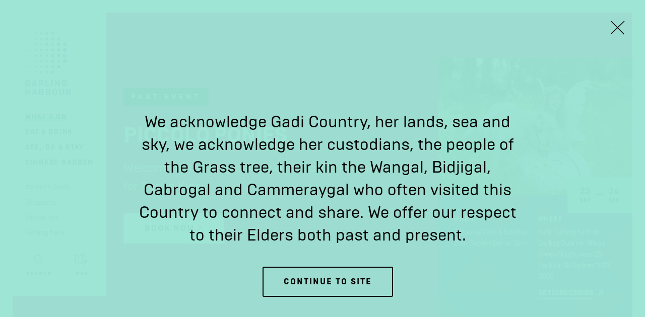

--- FILE ---
content_type: text/html; charset=utf-8
request_url: https://www.darlingharbour.com/whats-on/archive/events/piccolo-ponies
body_size: 8442
content:
<!DOCTYPE html>
<html lang="en">
<head>
    <meta charset="utf-8" />
    <meta name="viewport" content="width=device-width, initial-scale=1.0, maximum-scale=1.0">

        <title>Piccolo Ponies | Darling Harbour</title>
        <meta name="description" content="Welcome to the magical world of Piccolo Ponies for Fringe Kids!">
        <meta name="keywords" content="">
        <meta itemprop="description" content="Welcome to the magical world of Piccolo Ponies for Fringe Kids!" />
        <meta itemprop="image" content="https://www.darlingharbour.com/getmedia/1e01acf5-9235-4005-b027-eedfa41dc790/darling-harbour-sydney-fringe-fairy.png" />
        <link rel="canonical" href="https://www.darlingharbour.com/whats-on/archive/events/piccolo-ponies" />
        <meta property="og:title" content="Piccolo Ponies | Darling Harbour" />
        <meta property="og:description" content="Welcome to the magical world of Piccolo Ponies for Fringe Kids!" />
        <meta property="og:image" content="https://www.darlingharbour.com/getmedia/1e01acf5-9235-4005-b027-eedfa41dc790/darling-harbour-sydney-fringe-fairy.png" />
    
    <link rel="shortcut icon" href="/meta/dh/favicon.ico">
    <link rel="icon" type="image/png" sizes="16x16" href="/meta/dh/favicon-16x16.png">
    <link rel="icon" type="image/png" sizes="32x32" href="/meta/dh/favicon-32x32.png">
    <link rel="manifest" href="/meta/dh/manifest.json">
    <meta name="mobile-web-app-capable" content="yes">
    <meta name="theme-color" content="#1a1a1a">
    <meta name="application-name" content="the-rocks">
    <link rel="apple-touch-icon" sizes="57x57" href="/meta/dh/apple-touch-icon-57x57.png">
    <link rel="apple-touch-icon" sizes="60x60" href="/meta/dh/apple-touch-icon-60x60.png">
    <link rel="apple-touch-icon" sizes="72x72" href="/meta/dh/apple-touch-icon-72x72.png">
    <link rel="apple-touch-icon" sizes="76x76" href="/meta/dh/apple-touch-icon-76x76.png">
    <link rel="apple-touch-icon" sizes="114x114" href="/meta/dh/apple-touch-icon-114x114.png">
    <link rel="apple-touch-icon" sizes="120x120" href="/meta/dh/apple-touch-icon-120x120.png">
    <link rel="apple-touch-icon" sizes="144x144" href="/meta/dh/apple-touch-icon-144x144.png">
    <link rel="apple-touch-icon" sizes="152x152" href="/meta/dh/apple-touch-icon-152x152.png">
    <link rel="apple-touch-icon" sizes="167x167" href="/meta/dh/apple-touch-icon-167x167.png">
    <link rel="apple-touch-icon" sizes="180x180" href="/meta/dh/apple-touch-icon-180x180.png">
    <link rel="apple-touch-icon" sizes="1024x1024" href="/meta/dh/apple-touch-icon-1024x1024.png">
    <meta name="apple-mobile-web-app-capable" content="yes">
    <meta name="apple-mobile-web-app-status-bar-style" content="black-translucent">
    <meta name="apple-mobile-web-app-title" content="the-rocks">
    <link rel="apple-touch-startup-image" media="(device-width: 320px) and (device-height: 480px) and (-webkit-device-pixel-ratio: 1)" href="/meta/dh/apple-touch-startup-image-320x460.png">
    <link rel="apple-touch-startup-image" media="(device-width: 320px) and (device-height: 480px) and (-webkit-device-pixel-ratio: 2)" href="/meta/dh/apple-touch-startup-image-640x920.png">
    <link rel="apple-touch-startup-image" media="(device-width: 320px) and (device-height: 568px) and (-webkit-device-pixel-ratio: 2)" href="/meta/dh/apple-touch-startup-image-640x1096.png">
    <link rel="apple-touch-startup-image" media="(device-width: 375px) and (device-height: 667px) and (-webkit-device-pixel-ratio: 2)" href="/meta/dh/apple-touch-startup-image-750x1294.png">
    <link rel="apple-touch-startup-image" media="(device-width: 414px) and (device-height: 736px) and (orientation: landscape) and (-webkit-device-pixel-ratio: 3)" href="/meta/dh/apple-touch-startup-image-1182x2208.png">
    <link rel="apple-touch-startup-image" media="(device-width: 414px) and (device-height: 736px) and (orientation: portrait) and (-webkit-device-pixel-ratio: 3)" href="/meta/dh/apple-touch-startup-image-1242x2148.png">
    <link rel="apple-touch-startup-image" media="(device-width: 768px) and (device-height: 1024px) and (orientation: landscape) and (-webkit-device-pixel-ratio: 1)" href="/meta/dh/apple-touch-startup-image-748x1024.png">
    <link rel="apple-touch-startup-image" media="(device-width: 768px) and (device-height: 1024px) and (orientation: portrait) and (-webkit-device-pixel-ratio: 1)" href="/meta/dh/apple-touch-startup-image-768x1004.png">
    <link rel="apple-touch-startup-image" media="(device-width: 768px) and (device-height: 1024px) and (orientation: landscape) and (-webkit-device-pixel-ratio: 2)" href="/meta/dh/apple-touch-startup-image-1496x2048.png">
    <link rel="apple-touch-startup-image" media="(device-width: 768px) and (device-height: 1024px) and (orientation: portrait) and (-webkit-device-pixel-ratio: 2)" href="/meta/dh/apple-touch-startup-image-1536x2008.png">
    <link rel="icon" type="image/png" sizes="228x228" href="/meta/dh/coast-228x228.png">
    <meta name="msapplication-TileColor" content="#1a1a1a">
    <meta name="msapplication-TileImage" content="/meta/dh/mstile-144x144.png">
    <meta name="msapplication-config" content="/meta/dh/browserconfig.xml">
    <link rel="yandex-tableau-widget" href="/meta/dh/yandex-browser-manifest.json">




    
            <link href="https://fonts.googleapis.com/css?family=Roboto:400,700,900&display=swap" rel="stylesheet">
        <link href="/assets/fonts/brutal/stylesheet.css" rel="stylesheet">
          
        <script>
            window.theme = "DarlingHarbour";
            if (window.theme) {
                if (window.theme === "TheRocks"){
                    document.querySelector('html').classList.add('theme_tr');
                } else if (window.theme === "DarlingHarbour"){
                    document.querySelector('html').classList.add('theme_dh');
                } else if (window.theme === "Barangaroo") {
                    document.querySelector('html').classList.add('theme_br');
                } else if (window.theme === "WhiteBay") {
                    document.querySelector('html').classList.add('theme_wb');
                }
            }
        </script>

    
<!-- Google Tag Manager -->
<script>(function(w, d, s, l, i) {
w[l] = w[l] || [];
w[l].push({
    'gtm.start': new Date().getTime(),
    event: 'gtm.js'
});
var f = d.getElementsByTagName(s)[0],
    j = d.createElement(s),
    dl = l != 'dataLayer' ? '&l=' + l : '';
j.async = true;
j.src =
    'https://www.googletagmanager.com/gtm.js?id=' + i + dl;
f.parentNode.insertBefore(j, f);
})(window, document, 'script', 'dataLayer', 'GTM-N929GF3')</script>
<!-- End Google Tag Manager -->

        <script type="application/ld+json">
        {
  "@context": "https://schema.org",
  "@type": "Event",
  "name": "Piccolo Ponies",
  "startDate": "2023-09-23",
  "endDate": "2023-09-24",
  "location": {
    "@type": "Place",
    "name": "Darling Harbour",
    "address": {
      "@type": "PostalAddress",
      "streetAddress": "Hello Darling Tent on Darling Quarter Village Green South, near 25 Harbour St Sydney NSW 2000",
      "addressLocality": "Darling Harbour",
      "postalCode": "2000",
      "addressRegion": "NSW",
      "addressCountry": "AU"
    }
  },
  "image": [
    "https://www.darlingharbour.com/getmedia/1e01acf5-9235-4005-b027-eedfa41dc790/darling-harbour-sydney-fringe-fairy.png"
  ],
  "description": "Coming to Fringe Kids for the Sydney Fringe Festival, Fairy Erin and her Unicorn Piccolo will sing and dance their way through Fairyland with all-new original music for kids!Unicorn Piccolo (real miniature pony) will showcase his tricks as the magical team discover how imagination can create endless possibilities of fun!Fairy Erin trained Piccolo herself using natural horsemanship and positive reinforcement clicker training.<br /><br />This show is perfect for preschool-aged children and anyone young at heart!<p data-pm-slice=\"1 1 []\">There's plenty more to do these Spring School Holidays in Darling Harbour which will have you buzzing with excitement and sprouting with joy! See the full program of A-Z fun <a href=\"https://www.darlingharbour.com/whats-on/campaigns/spring-school-holidays\">here</a>.",
  "eventAttendanceMode": "https://schema.org/OfflineEventAttendanceMode",
  "eventStatus": "https://schema.org/EventScheduled",
  "offers": {
    "@type": "Offer",
    "url": "https://bit.ly/3K82BEO",
    "price": 25.00,
    "priceCurrency": "AUD",
    "availability": "https://schema.org/InStock",
    "validFrom": "0001-01-01"
  },
  "performer": {
    "@type": "Person",
    "name": null
  },
  "organizer": {
    "@type": "Organization",
    "name": "Darling Harbour",
    "url": "https://www.darlingharbour.com"
  }
}
    </script>

    <link href="/bundles/fedcss?v=5TkTmJ7LRCI4UmEaEOl2J892zHATowzt_fgspFuVZgY1" rel="stylesheet"/>


    
	<link href="/kentico/bundles/pageComponents/styles?v=IuAOmar92aPxWseMUX2hEA7Ho8-stf6XMzvUOluWtew1" rel="stylesheet"/>



    <script src="https://polyfill.io/v3/polyfill.min.js?features=NodeList.prototype.forEach%2CArray.prototype.forEach%2CPromise%2CPromise.prototype.finally%2Cdocument%2CElement.prototype.remove%2CArray.from%2CObject.assign"></script>
    <script>window.MSInputMethodContext && document.documentMode && document.write('<script src="/assets/scripts/ie11CustomProperties.js"><\x2fscript>');</script>
</head>
<body>
    
<!-- Google Tag Manager (noscript) -->
<noscript><iframe src="https://www.googletagmanager.com/ns.html?id=GTM-N929GF3"
height="0" width="0" style="display:none;visibility:hidden"></iframe></noscript>
<!-- End Google Tag Manager (noscript) -->

    
	<nav class="skip-links" role="navigation" aria-labelledby="skip-links">
    <h2 id="skip-links">Skip Links</h2>
    <ul>
        <li><a href="#content">Skip to Content</a></li>
        <li><a href="#navigation">Skip to Navigation</a></li>
        <li><a href="https://www.darlingharbour.com/search">Skip to Search Page</a></li>
        <li><a href="/sitemap">Skip to Sitemap Page</a></li>
        <li><a href="#footer">Skip to Footer</a></li>
    </ul>
</nav>
<nav class="primary-nav" role="navigation" data-scroll-state data-animate-height id="navigation" role="navigation">
	
	
	<div class="primary-nav__desktop">

		
		<div class="primary-nav__expanded">

			<div class="primary-nav__expanded__inner" itemscope itemtype="http://www.schema.org/SiteNavigationElement">

				<div class="primary-nav__logos">
					<a href="/" class="logo-lockup" aria-label="Link to the Homepage">


	 <span class="logo-lockup__logo logo-lockup__logo--nsw">
	  <img alt="Logo NSW Government" data-inline-svg src="/assets/media/logo-nsw.png" />
	  
	 </span>
	 <span
	  class="logo-lockup__logo logo-lockup__logo--darlingharbour logo-lockup__logo--darlingharbour--desktop logo-lockup__logo--darlingharbour--short">
	  <img alt="Logo Darling Harbour" data-inline-svg src="/assets/media/logo-darlingharbour-color.svg" />
	 </span>
	 <span
	  class="logo-lockup__logo logo-lockup__logo--darlingharbour logo-lockup__logo--darlingharbour--desktop logo-lockup__logo--darlingharbour--long">
	  <img alt="Logo Darling Harbour" data-inline-svg src="/assets/media/logo-darlingharbour-long-color.svg" />
	 </span>
	 <span class="logo-lockup__logo logo-lockup__logo--darlingharbour logo-lockup__logo--darlingharbour--mobile">
	  <img alt="Logo Darling Harbour" data-inline-svg src="/assets/media/logo-darlingharbour-long-color.svg" />
	 </span>


</a>
				</div>

				
				<a href="/" class="primary-nav__title">
											<img class="text-logo-dh" alt="Logo Darling Harbour" data-inline-svg src="/assets/media/text-logo-dh.svg"/>
				</a>
				
				    <a itemprop="url" href="/whats-on" class="primary-nav__link primary-nav__link--primary primary-nav__link--active"><span itemprop="name">What&#39;s On</span></a>
				    <a itemprop="url" href="/eat-drink" class="primary-nav__link primary-nav__link--primary primary-nav__link"><span itemprop="name">Eat &amp; Drink</span></a>
				    <a itemprop="url" href="/see-do-stay" class="primary-nav__link primary-nav__link--primary primary-nav__link"><span itemprop="name">See, Do &amp; Stay</span></a>
				    <a itemprop="url" href="/precincts/chinese-garden" class="primary-nav__link primary-nav__link--primary primary-nav__link"><span itemprop="name">Chinese Garden</span></a>

				<div class="primary-nav__spacer--after-primary"></div>

				    <a itemprop="url" href="/editorials" class="primary-nav__link primary-nav__link--secondary primary-nav__link"><span itemprop="name">Insider&#39;s Guide</span></a>
				    <a itemprop="url" href="/shop" class="primary-nav__link primary-nav__link--secondary primary-nav__link"><span itemprop="name">Shopping</span></a>
				    <a itemprop="url" href="/venue-hire" class="primary-nav__link primary-nav__link--secondary primary-nav__link"><span itemprop="name">Venue hire</span></a>
				    <a itemprop="url" href="/getting-here" class="primary-nav__link primary-nav__link--secondary primary-nav__link"><span itemprop="name">Getting here</span></a>

				<div class="primary-nav__utility-wrapper">
					<a href="/"     class="primary-nav__btn primary-nav__btn--search" aria-label="Open Search" data-live-search-trigger></a>
						<a href="#map" class="primary-nav__btn primary-nav__btn--map" aria-label="Open Map"></a>
				</div>
					
			</div> 

		</div>
		
		
		<div class="primary-nav__compact">
			<button data-scroll-state-reset class="primary-nav__btn primary-nav__btn--mobile-menu primary-nav__btn--dark" type="button" aria-label="Expand Menu"></button>
			<a href="/" class="primary-nav__btn primary-nav__btn--search" aria-label="Open Search" data-live-search-trigger></a>
					<a href="#map" class="primary-nav__btn primary-nav__btn--map" aria-label="Open Map"></a>
		</div>

	</div>
	
	
	<div class="primary-nav__mobile">
		
		
		<div class="primary-nav__mobile__header">

					<a href="#map" class="primary-nav__btn primary-nav__btn--map" aria-label="Open Map"></a>

			<div class="primary-nav__mobile__logos">
				<div class="primary-nav__logos">
					<a href="/" class="logo-lockup" aria-label="Link to the Homepage">


	 <span class="logo-lockup__logo logo-lockup__logo--nsw">
	  <img alt="Logo NSW Government" data-inline-svg src="/assets/media/logo-nsw.png" />
	  
	 </span>
	 <span
	  class="logo-lockup__logo logo-lockup__logo--darlingharbour logo-lockup__logo--darlingharbour--desktop logo-lockup__logo--darlingharbour--short">
	  <img alt="Logo Darling Harbour" data-inline-svg src="/assets/media/logo-darlingharbour-color.svg" />
	 </span>
	 <span
	  class="logo-lockup__logo logo-lockup__logo--darlingharbour logo-lockup__logo--darlingharbour--desktop logo-lockup__logo--darlingharbour--long">
	  <img alt="Logo Darling Harbour" data-inline-svg src="/assets/media/logo-darlingharbour-long-color.svg" />
	 </span>
	 <span class="logo-lockup__logo logo-lockup__logo--darlingharbour logo-lockup__logo--darlingharbour--mobile">
	  <img alt="Logo Darling Harbour" data-inline-svg src="/assets/media/logo-darlingharbour-long-color.svg" />
	 </span>


</a>
				</div>

			</div>

			<button data-toggle-active=".primary-nav" class="primary-nav__btn primary-nav__btn--mobile-menu" type="button" aria-label="Toggle Mobile Menu">
			</button>

		</div>
		
		
		<div class="primary-nav__mobile__quick-links">
			    <a href="/whats-on" class="primary-nav__link primary-nav__link--primary primary-nav__link--active">What&#39;s On</a>
			    <a href="/eat-drink" class="primary-nav__link primary-nav__link--primary primary-nav__link">Eat &amp; Drink</a>
			    <a href="/see-do-stay" class="primary-nav__link primary-nav__link--primary primary-nav__link">See, Do &amp; Stay</a>
			    <a href="/precincts/chinese-garden" class="primary-nav__link primary-nav__link--primary primary-nav__link">Chinese Garden</a>
		</div>

		
		<div class="primary-nav__mobile__dropdown" data-animate-height>

			<div class="primary-nav__mobile__dropdown__inner">
				    <a href="/whats-on" class="primary-nav__link primary-nav__link--primary primary-nav__link--active">What&#39;s On</a>
				    <a href="/eat-drink" class="primary-nav__link primary-nav__link--primary primary-nav__link">Eat &amp; Drink</a>
				    <a href="/see-do-stay" class="primary-nav__link primary-nav__link--primary primary-nav__link">See, Do &amp; Stay</a>
				    <a href="/precincts/chinese-garden" class="primary-nav__link primary-nav__link--primary primary-nav__link">Chinese Garden</a>
				<div class="primary-nav__spacer--after-primary"></div>

				    <a href="/editorials" class="primary-nav__link primary-nav__link--secondary primary-nav__link">Insider&#39;s Guide</a>
				    <a href="/shop" class="primary-nav__link primary-nav__link--secondary primary-nav__link">Shopping</a>
				    <a href="/venue-hire" class="primary-nav__link primary-nav__link--secondary primary-nav__link">Venue hire</a>
				    <a href="/getting-here" class="primary-nav__link primary-nav__link--secondary primary-nav__link">Getting here</a>
				
				<div class="primary-nav__utility-wrapper">
					<a href="https://www.darlingharbour.com/search" class="primary-nav__btn primary-nav__btn--search" aria-label="Open Search"></a>
					
					<a href="#map" class="primary-nav__btn primary-nav__btn--map" aria-label="Open Map"></a>
				</div>

			</div>

		</div>

	</div>

</nav>
    
    <main id="content" role="main">
        



	
		
<div class="info-flat-header info-flat-header--type-Event info-flat-header--no-background-image" data-info-flat-header data-offset="90" data-parallax="200">
    <div class="center-marker-inside"></div>
    <div class="info-flat-header__container">
        <div class="info-flat-header__content-container">



            <div class="container-fluid container-fluid--bleed-right">
                <div class="row">
                    <div class="col- info-flat-header__col-copy-block">
                            <div class="info-flat-header__copy-block">
                                <div
                                    class="eyebrow eyebrow--wide info-flat-header__eyebrow eyebrow--expired">
                                    Past Event
                                </div>

                                <h1 class="info-flat-header__title heading-1 uppercase">
                                    Piccolo Ponies
                                </h1>


                                <div class="info-flat-header__short-description">
                                    Welcome to the magical world of Piccolo Ponies for Fringe Kids!
                                </div>

                                    <div class="info-flat-header__cta">
                                        <a class="cta cta--inline cta--dark" href="https://bit.ly/3K82BEO" target="_blank">
                                            Book now <i aria-hidden="true" class="icon icon-arrow-up-right"></i>
                                        </a>
                                    </div>
                            </div>
                    </div>
                </div>
            </div>
        </div>

        <div class="info-flat-header__description-container">
            <div class="container-fluid container-fluid--bleed-right">
                <div class="row no-wrap">
                    <div class="col- info-flat-header__col-description">
                        <div class="info-flat-header__description" 
                            data-reveal-collapsed-height="200" data-reveal-min-difference="200"
                            data-reveal-more-label="Read more" data-reveal-less-label="Read less"
                            data-reveal-mobile-only="false" data-reveal-button-classes="info-flat-header__button">
                            

                            <div class="rich-text">
                                <p>Coming to Fringe Kids for the Sydney Fringe Festival, Fairy Erin and her Unicorn Piccolo will sing and dance their way through Fairyland with all-new original music for kids!</p>

<p>Unicorn Piccolo (real miniature pony) will showcase his tricks as the magical team discover how imagination can create endless possibilities of fun!</p>

<p>Fairy Erin trained Piccolo herself using natural horsemanship and positive reinforcement clicker training.<br />
<br />
This show is perfect for preschool-aged children and anyone young at heart!</p>

<p data-pm-slice="1 1 []">There's plenty more to do these Spring School Holidays in Darling Harbour which will have you buzzing with excitement and sprouting with joy! See the full program of A-Z fun <a href="https://www.darlingharbour.com/whats-on/campaigns/spring-school-holidays">here</a>.</p>

                            </div>

                        </div>
                    </div>
                    <div class="col- info-flat-header__col-card" data-parallax-item="-0.4">
                        
<div class="info-card
info-card--type-Event


">

            <div class="info-card__header-image-wrapper">
            <img data-src="/getmedia/1e01acf5-9235-4005-b027-eedfa41dc790/darling-harbour-sydney-fringe-fairy.png?width=800" alt="Piccolo Ponies" class="info-card__header-image">
        </div>

    <div class="info-card__wrapper">
            <div class="info-card__date-wrapper">
                <div class="date-tile">

		<div class="date-tile__date">
			<div class="date-tile__day">
				23
			</div>
			<div class="date-tile__month">
				Sep
			</div>
		</div>

		<div>
			<span class="dash"/>
		</div>
		<div class="date-tile__date">
			<div class="date-tile__day">
				24 
			</div>
			<div class="date-tile__month">
				Sep
			</div>
		</div>


 </div>
            </div>
        <div class="info-card__inner">








        </div>

        <div class="info-card__collapse-block" >

            <div class="info-card__collapse-block-inner">

                <div class="info-card__inner">





                        <div class="row">
                            <div class="col-xs-12 col-lg-6">
                                    <div class="info-card__info--block info-card__info--block--when">
                                        <span class="label">When</span>
                                        <div><p>Saturday 23rd &amp; Sunday 24th September at 3pm</p>
</div>
                                    </div>
                            </div>

                            <div class="col-xs-12 col-lg-6">

                                <div class="info-card__info--block info-card__info--block--where">
                                    <span class="label">Where</span>

                                        <p>Hello Darling Tent on Darling Quarter Village Green South, near 25 Harbour St Sydney NSW 2000</p>

                                            <a class="link--external" target="_blank" href="https://www.google.com/maps/dir/?api=1&destination=-33.8750226419969,151.202062522136">
                                                Get directions
                                            </a>

                                </div>

                                    <div class="info-card__info--block info-card__info--block--address">
                                        <span class="label">Precinct</span>
                                        <div>
                                            <a href="/precincts/darling-quarter" class="link--silent">Darling Quarter</a>
                                        </div>
                                    </div>
                            </div>

                                <div class="col-xs-12 col-lg-6">
                                    <div class="info-card__info--block info-card__info--block--accessibility">
                                        <span class="label">Price</span>
                                        <p>
                                                <span class="info-card__ticket-price">$25</span>
                                                                                    </p>


                                            <p>
                                                <a class="link--external" target="_blank" href="https://bit.ly/3K82BEO">
                                                    Book now
                                                </a>
                                            </p>

                                    </div>
                                </div>

                            <div class="col-xs-12 col-lg-6">
                            </div>

                        </div>



                </div>

            </div>
        </div>

    </div>



        <a class="info-card__map" target="_blank" href="https://www.google.com/maps/search/?api=1&amp;query=-33.8750226419969,151.202062522136">
            <img data-src="https://maps.googleapis.com/maps/api/staticmap?center=-33.8750226419969,151.202062522136&size=1080x480&zoom=18&key=AIzaSyCfZJKQLckaY6nrCBMEbBbepbUHeRoQsbY&style=feature:administrative%7Celement:labels%7Cvisibility:off&style=feature:administrative.land_parcel%7Cvisibility:off&style=feature:landscape.man_made%7Celement:geometry.fill%7Csaturation:-100&style=feature:landscape.man_made%7Celement:geometry.stroke%7Csaturation:-100&style=feature:landscape.man_made%7Celement:labels%7Cvisibility:off&style=feature:landscape.natural%7Celement:labels%7Cvisibility:off&style=feature:poi%7Celement:labels%7Cvisibility:off&style=feature:poi.park%7Celement:geometry.fill%7Ccolor:0xdaedd4&style=feature:road.highway%7Celement:geometry.fill%7Ccolor:0xe8e8e8&style=feature:road.highway%7Celement:geometry.stroke%7Ccolor:0xf3f3f3&style=feature:road.highway%7Celement:labels%7Cvisibility:off&style=feature:road.highway.controlled_access%7Cvisibility:off&style=feature:road.local%7Celement:labels.icon%7Cvisibility:off&style=feature:road.local%7Celement:labels.text.fill%7Ccolor:0xaeaeae&style=feature:road.local%7Celement:labels.text.stroke%7Ccolor:0xffffff&style=feature:transit%7Celement:labels.text%7Cvisibility:off&style=feature:transit.line%7Cvisibility:off&style=feature:transit.station%7Celement:labels.icon%7Csaturation:-100%7Clightness:35&style=feature:transit.station%7Celement:labels.text%7Cvisibility:off&style=feature:water%7Celement:geometry.fill%7Ccolor:0xcfe2ea&style=feature:water%7Celement:labels%7Cvisibility:off"
                 alt="Map, showing Piccolo Ponies" aria-label="Map, showing Piccolo Ponies">
            <i class="icon icon-map-marker"></i>
        </a>



</div>
                    </div>
                </div>
            </div>
        </div>
    </div>
</div>
	



<section class="image-text image-text--image-left" id="default-image-text">
<div class="container-fluid container-fluid--bleed-right">
        <div class="row row--no-pad image-text__container">

            <div class="image-text__container__bg"></div>

            <div class="col-sm-6 col-xs-12 ">
                <div class="image-text__image">
                    <img data-src="/getmedia/94d4fc60-226b-4461-928f-244b8ec1d944/034_darling-harbour-families_credit_anna_kucera.jpg?width=1024">
                </div>
            </div>
            <div class="col-sm-6 col-xs-12">
                <div class="image-text__content">
                    <h2 class="image-text__title heading-2">
                        Spring School Holidays 2023
                    </h2>

                    <div class="image-text__description rich-text">
                        <p>Don your yoga pants, leap into parkour or run away to the circus. Spring school holidays are bursting with blooming good times at Darling Harbour!</p>

                    </div>

                        <div>
                            

<a 
	href="/whats-on/campaigns/spring-school-holidays" 
	target=""
	
	class="cta 
		cta--inline 
		 
		cta--big
		cta--secondary 
		cta--black 
		 
		 
		
	"
>
	Discover More
</a> 
                        </div>
                </div>
            </div>
        </div>
    </div>
</section>



	
		
<div class="subscribe-form subscribe-form--muted "
    id="default-subscribe-form">
    <div class="container-fluid">
        <div class="row row--no-pad middle-lg subscribe-form__row">
            <div class="col-xs-12 col-md-12 col-lg-4 col-xl-4">
                <div class="subscribe-form__copy">
                    <h3 class="subscribe-form__heading heading-3">Sign Up</h3>
                    <div class="subscribe-form__description rich-text">Stay up to date with the latest events and offers in Darling Harbour.</div>
                </div>
            </div>
            <div class="col-xs-12 col-md-12 col-lg-8 col-xl-7">
                <div class="subscribe-form__form">
                    <div data-newsletter-form data-newsletter-form-campaign-id="Default"
                        data-newsletter-form-list-id-source="CustomTable"
                        data-newsletter-form-recaptcha-invisible-site-key="6LcBClUcAAAAAJdC8On85hbNfPWtSVilA7NXaE4o"
                        data-newsletter-form-segment="" data-newsletter-form-api-url="https://www.darlingharbour.com/api/v1/campaignmonitor/subscribe"
                        data-newsletter-form-success-message="Thank you for subscribing to our newsletter"
                        data-newsletter-form-error-message="There is an error on subscribing to our newsletter. Please try again." class="subscribe-form__form-container">
                    </div>
                </div>
            </div>
        </div>
    </div>
</div>

	

    </main>

            
            <section class="related-content" id="related">

	<div class="container-fluid container-fluid--bleed-right">

		<h2 class="related-content__heading heading-1">
			You may also like… 
		</h2>

		<div class="related-content__tiles row" data-flexible-grid data-flexible-grid-xs="1" data-flexible-grid-sm="2" data-flexible-grid-md="2" data-flexible-grid-lg="2" data-flexible-grid-xl="4">
			    <div flexible-grid-item>
			    	


<div class="tile 
	tile--event 
	tile--big 
	 
	 
	">



    <a href=/whats-on/events/dragon-boats class="tile__poster"
       data-bg="url('/getmedia/f4070e7b-3c02-4047-a375-e6d9c1a483ca/dragon-boat-races.jpg?width=650')" data-expired-label="" data-free-label="" >


    </a>

    <div class="tile__content">
            <div class="tile__date">
                <div class="date-tile">

		<div class="date-tile__date">
			<div class="date-tile__day">
				28
			</div>
			<div class="date-tile__month">
				Feb
			</div>
		</div>

		<div>
			<span class="dash"/>
		</div>
		<div class="date-tile__date">
			<div class="date-tile__day">
				01 
			</div>
			<div class="date-tile__month">
				Mar
			</div>
		</div>


 </div>
            </div>



            <div class="tile__time-description"></div>

        <div class="tile__title heading-4">
            Dragon Boat Races

        </div>


        <div class="tile__description rich-text">Witness two thrilling days of dragon boat races and entertainment on Cockle Bay to celebrate Lunar New Year.</div>

            <a class="tile__readmore" href="/whats-on/events/dragon-boats">
                <span class="underline">
                    View Event
                </span>
            </a>

    </div>

</div>
			    </div>
			    <div flexible-grid-item>
			    	


<div class="tile 
	tile--event 
	tile--big 
	 
	 
	">



    <a href=/whats-on/events/lion-dances class="tile__poster"
       data-bg="url('/getmedia/1acc448a-b05c-495f-ad46-71d612198e9d/dh-lunar-new-year-001.jpg?width=650')" data-expired-label="" data-free-label="" >


    </a>

    <div class="tile__content">
            <div class="tile__date">
                <div class="date-tile">

		<div class="date-tile__date">
			<div class="date-tile__day">
				17
			</div>
			<div class="date-tile__month">
				Feb
			</div>
		</div>

		<div>
			<span class="dash"/>
		</div>
		<div class="date-tile__date">
			<div class="date-tile__day">
				09 
			</div>
			<div class="date-tile__month">
				Mar
			</div>
		</div>


 </div>
            </div>



            <div class="tile__time-description"></div>

        <div class="tile__title heading-4">
            Lion Dances

        </div>


        <div class="tile__description rich-text">Catch a traditional at Darling Harbour this Lunar New Year.</div>

            <a class="tile__readmore" href="/whats-on/events/lion-dances">
                <span class="underline">
                    View Event
                </span>
            </a>

    </div>

</div>
			    </div>
			    <div flexible-grid-item>
			    	


<div class="tile 
	tile--event 
	tile--big 
	 
	 
	">



    <a href=/whats-on/events/ukifest-sydney class="tile__poster"
       data-bg="url('/getmedia/70b612d2-9029-4c09-85e6-d9322e54e2f5/uki-fest-darling-harbour.jpg?width=650')" data-expired-label="" data-free-label="" >


    </a>

    <div class="tile__content">
            <div class="tile__date">
                <div class="date-tile">

		<div class="date-tile__date">
			<div class="date-tile__day">
				14
			</div>
			<div class="date-tile__month">
				Mar
			</div>
		</div>



 </div>
            </div>



            <div class="tile__time-description">From 11am</div>

        <div class="tile__title heading-4">
            UkiFest Sydney

        </div>


        <div class="tile__description rich-text">UkiFest 2026 brings Sydney the sights, sounds, and tastes of Ukraine with music, dance, food, art, and fun for all ages. Don't miss it!</div>

            <a class="tile__readmore" href="/whats-on/events/ukifest-sydney">
                <span class="underline">
                    View Event
                </span>
            </a>

    </div>

</div>
			    </div>
			    <div flexible-grid-item>
			    	


<div class="tile 
	tile--event 
	tile--big 
	 
	 
	">



    <a href=/whats-on/events/movement-meditation-classes class="tile__poster"
       data-bg="url('/getmedia/33411a5b-9542-4eb9-a44f-aa367c437f1e/darling-harbour-events-meditation-hero.jpg?width=650')" data-expired-label="" data-free-label="" >


    </a>

    <div class="tile__content">
            <div class="tile__date">
                <div class="date-tile">

		<div class="date-tile__date">
			<div class="date-tile__day">
				03
			</div>
			<div class="date-tile__month">
				Feb
			</div>
		</div>

		<div>
			<span class="dash"/>
		</div>
		<div class="date-tile__date">
			<div class="date-tile__day">
				15 
			</div>
			<div class="date-tile__month">
				Dec
			</div>
		</div>


 </div>
            </div>



            <div class="tile__time-description">Tuesdays at 12pm</div>

        <div class="tile__title heading-4">
            Movement &amp; Meditation Classes

        </div>


        <div class="tile__description rich-text">Relieve stress, shift energy and find focus during your lunch break. </div>

            <a class="tile__readmore" href="/whats-on/events/movement-meditation-classes">
                <span class="underline">
                    View Event
                </span>
            </a>

    </div>

</div>
			    </div>
		</div>
		<div class="center-xs">


		</div>
	</div>

</section>
        
    
    

    <button class="live-search-container__mobile-button" data-live-search-trigger><i class="icon icon-search"></i>Search</button>

<div class="live-search-container"  data-live-search  data-live-search-api-endpoint="https://www.darlingharbour.com/api/v1/search/getsuggestions" data-live-search-target-page="https://www.darlingharbour.com/search">
    <div class="container-fluid">
        <div class="row">
            <div class="col-xs-12">
                <div class="live-search__inner">
                    <div class="live-search__react-root"></div>
                </div>
            </div>
        </div>
    </div>
</div>

	 
<footer class="footer" id="footer">
	<div class="container-fluid">

		<div class="footer__inner">

			<div class="footer__col">

				<div class="footer__logos">
					<a href="/" class="logo-lockup" aria-label="Link to the Homepage">


	 <span class="logo-lockup__logo logo-lockup__logo--nsw">
	  <img alt="Logo NSW Government" data-inline-svg src="/assets/media/logo-nsw.png" />
	  
	 </span>
	 <span
	  class="logo-lockup__logo logo-lockup__logo--darlingharbour logo-lockup__logo--darlingharbour--desktop logo-lockup__logo--darlingharbour--short">
	  <img alt="Logo Darling Harbour" data-inline-svg src="/assets/media/logo-darlingharbour-color.svg" />
	 </span>
	 <span
	  class="logo-lockup__logo logo-lockup__logo--darlingharbour logo-lockup__logo--darlingharbour--desktop logo-lockup__logo--darlingharbour--long">
	  <img alt="Logo Darling Harbour" data-inline-svg src="/assets/media/logo-darlingharbour-long-color.svg" />
	 </span>
	 <span class="logo-lockup__logo logo-lockup__logo--darlingharbour logo-lockup__logo--darlingharbour--mobile">
	  <img alt="Logo Darling Harbour" data-inline-svg src="/assets/media/logo-darlingharbour-long-color.svg" />
	 </span>


</a>
				</div>

				<div class="footer__acknoledgement">
					We acknowledge Gadigal Country, her lands, sea and sky, we acknowledge her custodians, the Gadigal people, their kin the Wangal, Bidjigal, Cabrogal and Cammeraygal who often visited this Country to connect and share.  We offer our respect to their Elders both past and present.
				</div>

			</div>

			<div class="footer__col" role="navigation" aria-label="Footer">

				<div class="footer__newsletter">
					<div class="newsletter-form">
    <h2 class="newsletter-form__heading heading-4">Sign Up</h2>
    <div data-newsletter-form 
         data-newsletter-form-campaign-id="GeneralListingId"
         data-newsletter-form-list-id-source="Settings"
         data-newsletter-form-recaptcha-invisible-site-key="6LcBClUcAAAAAJdC8On85hbNfPWtSVilA7NXaE4o"
         data-newsletter-form-segment=""
         data-newsletter-form-api-url="https://www.darlingharbour.com/api/v1/campaignmonitor/subscribe"
         data-newsletter-form-success-message="Thank you for subscribing to our newsletter"
         data-newsletter-form-error-message="There is an error on subscribing to our newsletter. Please try again."
         class="newsletter-form__form-container"></div>
</div>
				</div>



				<div class="footer__links__container">
					<ul class="footer__links footer__links--primarynav " aria-label="Primary">
							<li>
								<a href="/our-places" class="footer__link footer__link--primary">
									Our Places
								</a>
							</li>
							<li>
								<a href="/venue-hire" class="footer__link footer__link--primary">
									Venue Hire and Commercial Opportunities
								</a>
							</li>
							<li>
								<a href="/school-excursions" class="footer__link footer__link--primary">
									School excursions
								</a>
							</li>
							<li>
								<a href="/strategy" class="footer__link footer__link--primary">
									Strategy
								</a>
							</li>
							<li>
								<a href="/reconciliation-action-plan" class="footer__link footer__link--primary">
									Reconciliation Action Plan
								</a>
							</li>
							<li>
								<a href="/notices" class="footer__link footer__link--primary">
									Notices
								</a>
							</li>
							<li>
								<a href="/contact-us" class="footer__link footer__link--primary">
									Contact Us
								</a>
							</li>
						
					</ul>
				</div>

				<ul class="footer__links footer__links--subnav" aria-label="Secondary">
		    			<li>
		    				<a href="/copyright" class="footer__link footer__link--subnav">
		    					Copyright
		    				</a>
		    			</li>
		    			<li>
		    				<a href="/disclaimer" class="footer__link footer__link--subnav">
		    					Disclaimer
		    				</a>
		    			</li>
		    			<li>
		    				<a href="/privacy-policy" class="footer__link footer__link--subnav">
		    					Privacy
		    				</a>
		    			</li>
		    			<li>
		    				<a href="/sitemap" class="footer__link footer__link--subnav">
		    					Sitemap
		    				</a>
		    			</li>
				</ul>

				<ul class="footer__links  footer__links--socialnav" aria-label="Social">			
					
    <li><a href="https://www.instagram.com/darlingharbour" class="footer__link footer__link--social footer__link--social--instagram" target="_blank">Instagram</a></li>
    <li><a href="https://www.facebook.com/darlingharbour" class="footer__link footer__link--social footer__link--social--facebook" target="_blank">Facebook</a></li>
    <li><a href="https://www.youtube.com/user/SHFADarlingHarbour" class="footer__link footer__link--social footer__link--social--youtube" target="_blank">Youtube</a></li>

				</ul>

			</div>

		</div>

	</div>

</footer>



    <div class="acknowledgement-of-country" data-acknowledgement-of-country>
    <div class="container-fluid">
        <div class="row">
            <div class="col-xs-12">
                <div class="acknowledgement-of-country__inner">
                    <div class="acknowledgement-of-country__react-root">
                        <p class="acknowledgement-of-country__text">
                         We acknowledge Gadi Country, her lands, sea and sky, we acknowledge her custodians, the people of the Grass tree, their kin the Wangal, Bidjigal, Cabrogal and Cammeraygal who often visited this Country to connect and share. We offer our respect to their Elders both past and present.
                        </p>
                        <button class="cta cta--secondary acknowledgement-of-country__button">
                            Continue to site
                        </button>
                    </div>
                </div>
            </div>
        </div>
    </div>
</div>
    
    
    <div 
        class="precinct-map"
        data-precinct-map
        data-precinct-map-list-api="/api/v1/precinctmap/getall" 
        data-precinct-map-tenant-api="/api/v1/tenantinfo">
    </div>

    
    <div class="loader-portal"></div>

    <script src="/bundles/fedjs?v=hEIozZx5nPESY7T6P-fQ0U2TMWBkHxNTZUqBq3LQ6z41"></script>


	
    
	<script src="/kentico/bundles/jquery?v=QKUPSia3ECT_E95si24LagQNjDmMylaf2SScSZLbaYQ1"></script>
<script src="/kentico/bundles/jquery-unobtrusive-ajax?v=yWiSJlfkRWGOtjh38MIfwsmv_b3zyMucdfkOPGDhEoA1"></script>
<script type="text/javascript">
window.kentico = window.kentico || {};
window.kentico.builder = {}; 
window.kentico.builder.useJQuery = true;</script><script src="/kentico/bundles/forms/scripts?v=Gt4GbgwtDKK0sTC0YrvKBwgsxuk25Gpe2t6-p5hD_A81"></script>


</body>
</html>


--- FILE ---
content_type: text/html; charset=utf-8
request_url: https://www.google.com/recaptcha/api2/anchor?ar=1&k=6LcBClUcAAAAAJdC8On85hbNfPWtSVilA7NXaE4o&co=aHR0cHM6Ly93d3cuZGFybGluZ2hhcmJvdXIuY29tOjQ0Mw..&hl=en&type=image&v=PoyoqOPhxBO7pBk68S4YbpHZ&theme=light&size=invisible&badge=bottomright&anchor-ms=20000&execute-ms=30000&cb=2y6y09g4be27
body_size: 49542
content:
<!DOCTYPE HTML><html dir="ltr" lang="en"><head><meta http-equiv="Content-Type" content="text/html; charset=UTF-8">
<meta http-equiv="X-UA-Compatible" content="IE=edge">
<title>reCAPTCHA</title>
<style type="text/css">
/* cyrillic-ext */
@font-face {
  font-family: 'Roboto';
  font-style: normal;
  font-weight: 400;
  font-stretch: 100%;
  src: url(//fonts.gstatic.com/s/roboto/v48/KFO7CnqEu92Fr1ME7kSn66aGLdTylUAMa3GUBHMdazTgWw.woff2) format('woff2');
  unicode-range: U+0460-052F, U+1C80-1C8A, U+20B4, U+2DE0-2DFF, U+A640-A69F, U+FE2E-FE2F;
}
/* cyrillic */
@font-face {
  font-family: 'Roboto';
  font-style: normal;
  font-weight: 400;
  font-stretch: 100%;
  src: url(//fonts.gstatic.com/s/roboto/v48/KFO7CnqEu92Fr1ME7kSn66aGLdTylUAMa3iUBHMdazTgWw.woff2) format('woff2');
  unicode-range: U+0301, U+0400-045F, U+0490-0491, U+04B0-04B1, U+2116;
}
/* greek-ext */
@font-face {
  font-family: 'Roboto';
  font-style: normal;
  font-weight: 400;
  font-stretch: 100%;
  src: url(//fonts.gstatic.com/s/roboto/v48/KFO7CnqEu92Fr1ME7kSn66aGLdTylUAMa3CUBHMdazTgWw.woff2) format('woff2');
  unicode-range: U+1F00-1FFF;
}
/* greek */
@font-face {
  font-family: 'Roboto';
  font-style: normal;
  font-weight: 400;
  font-stretch: 100%;
  src: url(//fonts.gstatic.com/s/roboto/v48/KFO7CnqEu92Fr1ME7kSn66aGLdTylUAMa3-UBHMdazTgWw.woff2) format('woff2');
  unicode-range: U+0370-0377, U+037A-037F, U+0384-038A, U+038C, U+038E-03A1, U+03A3-03FF;
}
/* math */
@font-face {
  font-family: 'Roboto';
  font-style: normal;
  font-weight: 400;
  font-stretch: 100%;
  src: url(//fonts.gstatic.com/s/roboto/v48/KFO7CnqEu92Fr1ME7kSn66aGLdTylUAMawCUBHMdazTgWw.woff2) format('woff2');
  unicode-range: U+0302-0303, U+0305, U+0307-0308, U+0310, U+0312, U+0315, U+031A, U+0326-0327, U+032C, U+032F-0330, U+0332-0333, U+0338, U+033A, U+0346, U+034D, U+0391-03A1, U+03A3-03A9, U+03B1-03C9, U+03D1, U+03D5-03D6, U+03F0-03F1, U+03F4-03F5, U+2016-2017, U+2034-2038, U+203C, U+2040, U+2043, U+2047, U+2050, U+2057, U+205F, U+2070-2071, U+2074-208E, U+2090-209C, U+20D0-20DC, U+20E1, U+20E5-20EF, U+2100-2112, U+2114-2115, U+2117-2121, U+2123-214F, U+2190, U+2192, U+2194-21AE, U+21B0-21E5, U+21F1-21F2, U+21F4-2211, U+2213-2214, U+2216-22FF, U+2308-230B, U+2310, U+2319, U+231C-2321, U+2336-237A, U+237C, U+2395, U+239B-23B7, U+23D0, U+23DC-23E1, U+2474-2475, U+25AF, U+25B3, U+25B7, U+25BD, U+25C1, U+25CA, U+25CC, U+25FB, U+266D-266F, U+27C0-27FF, U+2900-2AFF, U+2B0E-2B11, U+2B30-2B4C, U+2BFE, U+3030, U+FF5B, U+FF5D, U+1D400-1D7FF, U+1EE00-1EEFF;
}
/* symbols */
@font-face {
  font-family: 'Roboto';
  font-style: normal;
  font-weight: 400;
  font-stretch: 100%;
  src: url(//fonts.gstatic.com/s/roboto/v48/KFO7CnqEu92Fr1ME7kSn66aGLdTylUAMaxKUBHMdazTgWw.woff2) format('woff2');
  unicode-range: U+0001-000C, U+000E-001F, U+007F-009F, U+20DD-20E0, U+20E2-20E4, U+2150-218F, U+2190, U+2192, U+2194-2199, U+21AF, U+21E6-21F0, U+21F3, U+2218-2219, U+2299, U+22C4-22C6, U+2300-243F, U+2440-244A, U+2460-24FF, U+25A0-27BF, U+2800-28FF, U+2921-2922, U+2981, U+29BF, U+29EB, U+2B00-2BFF, U+4DC0-4DFF, U+FFF9-FFFB, U+10140-1018E, U+10190-1019C, U+101A0, U+101D0-101FD, U+102E0-102FB, U+10E60-10E7E, U+1D2C0-1D2D3, U+1D2E0-1D37F, U+1F000-1F0FF, U+1F100-1F1AD, U+1F1E6-1F1FF, U+1F30D-1F30F, U+1F315, U+1F31C, U+1F31E, U+1F320-1F32C, U+1F336, U+1F378, U+1F37D, U+1F382, U+1F393-1F39F, U+1F3A7-1F3A8, U+1F3AC-1F3AF, U+1F3C2, U+1F3C4-1F3C6, U+1F3CA-1F3CE, U+1F3D4-1F3E0, U+1F3ED, U+1F3F1-1F3F3, U+1F3F5-1F3F7, U+1F408, U+1F415, U+1F41F, U+1F426, U+1F43F, U+1F441-1F442, U+1F444, U+1F446-1F449, U+1F44C-1F44E, U+1F453, U+1F46A, U+1F47D, U+1F4A3, U+1F4B0, U+1F4B3, U+1F4B9, U+1F4BB, U+1F4BF, U+1F4C8-1F4CB, U+1F4D6, U+1F4DA, U+1F4DF, U+1F4E3-1F4E6, U+1F4EA-1F4ED, U+1F4F7, U+1F4F9-1F4FB, U+1F4FD-1F4FE, U+1F503, U+1F507-1F50B, U+1F50D, U+1F512-1F513, U+1F53E-1F54A, U+1F54F-1F5FA, U+1F610, U+1F650-1F67F, U+1F687, U+1F68D, U+1F691, U+1F694, U+1F698, U+1F6AD, U+1F6B2, U+1F6B9-1F6BA, U+1F6BC, U+1F6C6-1F6CF, U+1F6D3-1F6D7, U+1F6E0-1F6EA, U+1F6F0-1F6F3, U+1F6F7-1F6FC, U+1F700-1F7FF, U+1F800-1F80B, U+1F810-1F847, U+1F850-1F859, U+1F860-1F887, U+1F890-1F8AD, U+1F8B0-1F8BB, U+1F8C0-1F8C1, U+1F900-1F90B, U+1F93B, U+1F946, U+1F984, U+1F996, U+1F9E9, U+1FA00-1FA6F, U+1FA70-1FA7C, U+1FA80-1FA89, U+1FA8F-1FAC6, U+1FACE-1FADC, U+1FADF-1FAE9, U+1FAF0-1FAF8, U+1FB00-1FBFF;
}
/* vietnamese */
@font-face {
  font-family: 'Roboto';
  font-style: normal;
  font-weight: 400;
  font-stretch: 100%;
  src: url(//fonts.gstatic.com/s/roboto/v48/KFO7CnqEu92Fr1ME7kSn66aGLdTylUAMa3OUBHMdazTgWw.woff2) format('woff2');
  unicode-range: U+0102-0103, U+0110-0111, U+0128-0129, U+0168-0169, U+01A0-01A1, U+01AF-01B0, U+0300-0301, U+0303-0304, U+0308-0309, U+0323, U+0329, U+1EA0-1EF9, U+20AB;
}
/* latin-ext */
@font-face {
  font-family: 'Roboto';
  font-style: normal;
  font-weight: 400;
  font-stretch: 100%;
  src: url(//fonts.gstatic.com/s/roboto/v48/KFO7CnqEu92Fr1ME7kSn66aGLdTylUAMa3KUBHMdazTgWw.woff2) format('woff2');
  unicode-range: U+0100-02BA, U+02BD-02C5, U+02C7-02CC, U+02CE-02D7, U+02DD-02FF, U+0304, U+0308, U+0329, U+1D00-1DBF, U+1E00-1E9F, U+1EF2-1EFF, U+2020, U+20A0-20AB, U+20AD-20C0, U+2113, U+2C60-2C7F, U+A720-A7FF;
}
/* latin */
@font-face {
  font-family: 'Roboto';
  font-style: normal;
  font-weight: 400;
  font-stretch: 100%;
  src: url(//fonts.gstatic.com/s/roboto/v48/KFO7CnqEu92Fr1ME7kSn66aGLdTylUAMa3yUBHMdazQ.woff2) format('woff2');
  unicode-range: U+0000-00FF, U+0131, U+0152-0153, U+02BB-02BC, U+02C6, U+02DA, U+02DC, U+0304, U+0308, U+0329, U+2000-206F, U+20AC, U+2122, U+2191, U+2193, U+2212, U+2215, U+FEFF, U+FFFD;
}
/* cyrillic-ext */
@font-face {
  font-family: 'Roboto';
  font-style: normal;
  font-weight: 500;
  font-stretch: 100%;
  src: url(//fonts.gstatic.com/s/roboto/v48/KFO7CnqEu92Fr1ME7kSn66aGLdTylUAMa3GUBHMdazTgWw.woff2) format('woff2');
  unicode-range: U+0460-052F, U+1C80-1C8A, U+20B4, U+2DE0-2DFF, U+A640-A69F, U+FE2E-FE2F;
}
/* cyrillic */
@font-face {
  font-family: 'Roboto';
  font-style: normal;
  font-weight: 500;
  font-stretch: 100%;
  src: url(//fonts.gstatic.com/s/roboto/v48/KFO7CnqEu92Fr1ME7kSn66aGLdTylUAMa3iUBHMdazTgWw.woff2) format('woff2');
  unicode-range: U+0301, U+0400-045F, U+0490-0491, U+04B0-04B1, U+2116;
}
/* greek-ext */
@font-face {
  font-family: 'Roboto';
  font-style: normal;
  font-weight: 500;
  font-stretch: 100%;
  src: url(//fonts.gstatic.com/s/roboto/v48/KFO7CnqEu92Fr1ME7kSn66aGLdTylUAMa3CUBHMdazTgWw.woff2) format('woff2');
  unicode-range: U+1F00-1FFF;
}
/* greek */
@font-face {
  font-family: 'Roboto';
  font-style: normal;
  font-weight: 500;
  font-stretch: 100%;
  src: url(//fonts.gstatic.com/s/roboto/v48/KFO7CnqEu92Fr1ME7kSn66aGLdTylUAMa3-UBHMdazTgWw.woff2) format('woff2');
  unicode-range: U+0370-0377, U+037A-037F, U+0384-038A, U+038C, U+038E-03A1, U+03A3-03FF;
}
/* math */
@font-face {
  font-family: 'Roboto';
  font-style: normal;
  font-weight: 500;
  font-stretch: 100%;
  src: url(//fonts.gstatic.com/s/roboto/v48/KFO7CnqEu92Fr1ME7kSn66aGLdTylUAMawCUBHMdazTgWw.woff2) format('woff2');
  unicode-range: U+0302-0303, U+0305, U+0307-0308, U+0310, U+0312, U+0315, U+031A, U+0326-0327, U+032C, U+032F-0330, U+0332-0333, U+0338, U+033A, U+0346, U+034D, U+0391-03A1, U+03A3-03A9, U+03B1-03C9, U+03D1, U+03D5-03D6, U+03F0-03F1, U+03F4-03F5, U+2016-2017, U+2034-2038, U+203C, U+2040, U+2043, U+2047, U+2050, U+2057, U+205F, U+2070-2071, U+2074-208E, U+2090-209C, U+20D0-20DC, U+20E1, U+20E5-20EF, U+2100-2112, U+2114-2115, U+2117-2121, U+2123-214F, U+2190, U+2192, U+2194-21AE, U+21B0-21E5, U+21F1-21F2, U+21F4-2211, U+2213-2214, U+2216-22FF, U+2308-230B, U+2310, U+2319, U+231C-2321, U+2336-237A, U+237C, U+2395, U+239B-23B7, U+23D0, U+23DC-23E1, U+2474-2475, U+25AF, U+25B3, U+25B7, U+25BD, U+25C1, U+25CA, U+25CC, U+25FB, U+266D-266F, U+27C0-27FF, U+2900-2AFF, U+2B0E-2B11, U+2B30-2B4C, U+2BFE, U+3030, U+FF5B, U+FF5D, U+1D400-1D7FF, U+1EE00-1EEFF;
}
/* symbols */
@font-face {
  font-family: 'Roboto';
  font-style: normal;
  font-weight: 500;
  font-stretch: 100%;
  src: url(//fonts.gstatic.com/s/roboto/v48/KFO7CnqEu92Fr1ME7kSn66aGLdTylUAMaxKUBHMdazTgWw.woff2) format('woff2');
  unicode-range: U+0001-000C, U+000E-001F, U+007F-009F, U+20DD-20E0, U+20E2-20E4, U+2150-218F, U+2190, U+2192, U+2194-2199, U+21AF, U+21E6-21F0, U+21F3, U+2218-2219, U+2299, U+22C4-22C6, U+2300-243F, U+2440-244A, U+2460-24FF, U+25A0-27BF, U+2800-28FF, U+2921-2922, U+2981, U+29BF, U+29EB, U+2B00-2BFF, U+4DC0-4DFF, U+FFF9-FFFB, U+10140-1018E, U+10190-1019C, U+101A0, U+101D0-101FD, U+102E0-102FB, U+10E60-10E7E, U+1D2C0-1D2D3, U+1D2E0-1D37F, U+1F000-1F0FF, U+1F100-1F1AD, U+1F1E6-1F1FF, U+1F30D-1F30F, U+1F315, U+1F31C, U+1F31E, U+1F320-1F32C, U+1F336, U+1F378, U+1F37D, U+1F382, U+1F393-1F39F, U+1F3A7-1F3A8, U+1F3AC-1F3AF, U+1F3C2, U+1F3C4-1F3C6, U+1F3CA-1F3CE, U+1F3D4-1F3E0, U+1F3ED, U+1F3F1-1F3F3, U+1F3F5-1F3F7, U+1F408, U+1F415, U+1F41F, U+1F426, U+1F43F, U+1F441-1F442, U+1F444, U+1F446-1F449, U+1F44C-1F44E, U+1F453, U+1F46A, U+1F47D, U+1F4A3, U+1F4B0, U+1F4B3, U+1F4B9, U+1F4BB, U+1F4BF, U+1F4C8-1F4CB, U+1F4D6, U+1F4DA, U+1F4DF, U+1F4E3-1F4E6, U+1F4EA-1F4ED, U+1F4F7, U+1F4F9-1F4FB, U+1F4FD-1F4FE, U+1F503, U+1F507-1F50B, U+1F50D, U+1F512-1F513, U+1F53E-1F54A, U+1F54F-1F5FA, U+1F610, U+1F650-1F67F, U+1F687, U+1F68D, U+1F691, U+1F694, U+1F698, U+1F6AD, U+1F6B2, U+1F6B9-1F6BA, U+1F6BC, U+1F6C6-1F6CF, U+1F6D3-1F6D7, U+1F6E0-1F6EA, U+1F6F0-1F6F3, U+1F6F7-1F6FC, U+1F700-1F7FF, U+1F800-1F80B, U+1F810-1F847, U+1F850-1F859, U+1F860-1F887, U+1F890-1F8AD, U+1F8B0-1F8BB, U+1F8C0-1F8C1, U+1F900-1F90B, U+1F93B, U+1F946, U+1F984, U+1F996, U+1F9E9, U+1FA00-1FA6F, U+1FA70-1FA7C, U+1FA80-1FA89, U+1FA8F-1FAC6, U+1FACE-1FADC, U+1FADF-1FAE9, U+1FAF0-1FAF8, U+1FB00-1FBFF;
}
/* vietnamese */
@font-face {
  font-family: 'Roboto';
  font-style: normal;
  font-weight: 500;
  font-stretch: 100%;
  src: url(//fonts.gstatic.com/s/roboto/v48/KFO7CnqEu92Fr1ME7kSn66aGLdTylUAMa3OUBHMdazTgWw.woff2) format('woff2');
  unicode-range: U+0102-0103, U+0110-0111, U+0128-0129, U+0168-0169, U+01A0-01A1, U+01AF-01B0, U+0300-0301, U+0303-0304, U+0308-0309, U+0323, U+0329, U+1EA0-1EF9, U+20AB;
}
/* latin-ext */
@font-face {
  font-family: 'Roboto';
  font-style: normal;
  font-weight: 500;
  font-stretch: 100%;
  src: url(//fonts.gstatic.com/s/roboto/v48/KFO7CnqEu92Fr1ME7kSn66aGLdTylUAMa3KUBHMdazTgWw.woff2) format('woff2');
  unicode-range: U+0100-02BA, U+02BD-02C5, U+02C7-02CC, U+02CE-02D7, U+02DD-02FF, U+0304, U+0308, U+0329, U+1D00-1DBF, U+1E00-1E9F, U+1EF2-1EFF, U+2020, U+20A0-20AB, U+20AD-20C0, U+2113, U+2C60-2C7F, U+A720-A7FF;
}
/* latin */
@font-face {
  font-family: 'Roboto';
  font-style: normal;
  font-weight: 500;
  font-stretch: 100%;
  src: url(//fonts.gstatic.com/s/roboto/v48/KFO7CnqEu92Fr1ME7kSn66aGLdTylUAMa3yUBHMdazQ.woff2) format('woff2');
  unicode-range: U+0000-00FF, U+0131, U+0152-0153, U+02BB-02BC, U+02C6, U+02DA, U+02DC, U+0304, U+0308, U+0329, U+2000-206F, U+20AC, U+2122, U+2191, U+2193, U+2212, U+2215, U+FEFF, U+FFFD;
}
/* cyrillic-ext */
@font-face {
  font-family: 'Roboto';
  font-style: normal;
  font-weight: 900;
  font-stretch: 100%;
  src: url(//fonts.gstatic.com/s/roboto/v48/KFO7CnqEu92Fr1ME7kSn66aGLdTylUAMa3GUBHMdazTgWw.woff2) format('woff2');
  unicode-range: U+0460-052F, U+1C80-1C8A, U+20B4, U+2DE0-2DFF, U+A640-A69F, U+FE2E-FE2F;
}
/* cyrillic */
@font-face {
  font-family: 'Roboto';
  font-style: normal;
  font-weight: 900;
  font-stretch: 100%;
  src: url(//fonts.gstatic.com/s/roboto/v48/KFO7CnqEu92Fr1ME7kSn66aGLdTylUAMa3iUBHMdazTgWw.woff2) format('woff2');
  unicode-range: U+0301, U+0400-045F, U+0490-0491, U+04B0-04B1, U+2116;
}
/* greek-ext */
@font-face {
  font-family: 'Roboto';
  font-style: normal;
  font-weight: 900;
  font-stretch: 100%;
  src: url(//fonts.gstatic.com/s/roboto/v48/KFO7CnqEu92Fr1ME7kSn66aGLdTylUAMa3CUBHMdazTgWw.woff2) format('woff2');
  unicode-range: U+1F00-1FFF;
}
/* greek */
@font-face {
  font-family: 'Roboto';
  font-style: normal;
  font-weight: 900;
  font-stretch: 100%;
  src: url(//fonts.gstatic.com/s/roboto/v48/KFO7CnqEu92Fr1ME7kSn66aGLdTylUAMa3-UBHMdazTgWw.woff2) format('woff2');
  unicode-range: U+0370-0377, U+037A-037F, U+0384-038A, U+038C, U+038E-03A1, U+03A3-03FF;
}
/* math */
@font-face {
  font-family: 'Roboto';
  font-style: normal;
  font-weight: 900;
  font-stretch: 100%;
  src: url(//fonts.gstatic.com/s/roboto/v48/KFO7CnqEu92Fr1ME7kSn66aGLdTylUAMawCUBHMdazTgWw.woff2) format('woff2');
  unicode-range: U+0302-0303, U+0305, U+0307-0308, U+0310, U+0312, U+0315, U+031A, U+0326-0327, U+032C, U+032F-0330, U+0332-0333, U+0338, U+033A, U+0346, U+034D, U+0391-03A1, U+03A3-03A9, U+03B1-03C9, U+03D1, U+03D5-03D6, U+03F0-03F1, U+03F4-03F5, U+2016-2017, U+2034-2038, U+203C, U+2040, U+2043, U+2047, U+2050, U+2057, U+205F, U+2070-2071, U+2074-208E, U+2090-209C, U+20D0-20DC, U+20E1, U+20E5-20EF, U+2100-2112, U+2114-2115, U+2117-2121, U+2123-214F, U+2190, U+2192, U+2194-21AE, U+21B0-21E5, U+21F1-21F2, U+21F4-2211, U+2213-2214, U+2216-22FF, U+2308-230B, U+2310, U+2319, U+231C-2321, U+2336-237A, U+237C, U+2395, U+239B-23B7, U+23D0, U+23DC-23E1, U+2474-2475, U+25AF, U+25B3, U+25B7, U+25BD, U+25C1, U+25CA, U+25CC, U+25FB, U+266D-266F, U+27C0-27FF, U+2900-2AFF, U+2B0E-2B11, U+2B30-2B4C, U+2BFE, U+3030, U+FF5B, U+FF5D, U+1D400-1D7FF, U+1EE00-1EEFF;
}
/* symbols */
@font-face {
  font-family: 'Roboto';
  font-style: normal;
  font-weight: 900;
  font-stretch: 100%;
  src: url(//fonts.gstatic.com/s/roboto/v48/KFO7CnqEu92Fr1ME7kSn66aGLdTylUAMaxKUBHMdazTgWw.woff2) format('woff2');
  unicode-range: U+0001-000C, U+000E-001F, U+007F-009F, U+20DD-20E0, U+20E2-20E4, U+2150-218F, U+2190, U+2192, U+2194-2199, U+21AF, U+21E6-21F0, U+21F3, U+2218-2219, U+2299, U+22C4-22C6, U+2300-243F, U+2440-244A, U+2460-24FF, U+25A0-27BF, U+2800-28FF, U+2921-2922, U+2981, U+29BF, U+29EB, U+2B00-2BFF, U+4DC0-4DFF, U+FFF9-FFFB, U+10140-1018E, U+10190-1019C, U+101A0, U+101D0-101FD, U+102E0-102FB, U+10E60-10E7E, U+1D2C0-1D2D3, U+1D2E0-1D37F, U+1F000-1F0FF, U+1F100-1F1AD, U+1F1E6-1F1FF, U+1F30D-1F30F, U+1F315, U+1F31C, U+1F31E, U+1F320-1F32C, U+1F336, U+1F378, U+1F37D, U+1F382, U+1F393-1F39F, U+1F3A7-1F3A8, U+1F3AC-1F3AF, U+1F3C2, U+1F3C4-1F3C6, U+1F3CA-1F3CE, U+1F3D4-1F3E0, U+1F3ED, U+1F3F1-1F3F3, U+1F3F5-1F3F7, U+1F408, U+1F415, U+1F41F, U+1F426, U+1F43F, U+1F441-1F442, U+1F444, U+1F446-1F449, U+1F44C-1F44E, U+1F453, U+1F46A, U+1F47D, U+1F4A3, U+1F4B0, U+1F4B3, U+1F4B9, U+1F4BB, U+1F4BF, U+1F4C8-1F4CB, U+1F4D6, U+1F4DA, U+1F4DF, U+1F4E3-1F4E6, U+1F4EA-1F4ED, U+1F4F7, U+1F4F9-1F4FB, U+1F4FD-1F4FE, U+1F503, U+1F507-1F50B, U+1F50D, U+1F512-1F513, U+1F53E-1F54A, U+1F54F-1F5FA, U+1F610, U+1F650-1F67F, U+1F687, U+1F68D, U+1F691, U+1F694, U+1F698, U+1F6AD, U+1F6B2, U+1F6B9-1F6BA, U+1F6BC, U+1F6C6-1F6CF, U+1F6D3-1F6D7, U+1F6E0-1F6EA, U+1F6F0-1F6F3, U+1F6F7-1F6FC, U+1F700-1F7FF, U+1F800-1F80B, U+1F810-1F847, U+1F850-1F859, U+1F860-1F887, U+1F890-1F8AD, U+1F8B0-1F8BB, U+1F8C0-1F8C1, U+1F900-1F90B, U+1F93B, U+1F946, U+1F984, U+1F996, U+1F9E9, U+1FA00-1FA6F, U+1FA70-1FA7C, U+1FA80-1FA89, U+1FA8F-1FAC6, U+1FACE-1FADC, U+1FADF-1FAE9, U+1FAF0-1FAF8, U+1FB00-1FBFF;
}
/* vietnamese */
@font-face {
  font-family: 'Roboto';
  font-style: normal;
  font-weight: 900;
  font-stretch: 100%;
  src: url(//fonts.gstatic.com/s/roboto/v48/KFO7CnqEu92Fr1ME7kSn66aGLdTylUAMa3OUBHMdazTgWw.woff2) format('woff2');
  unicode-range: U+0102-0103, U+0110-0111, U+0128-0129, U+0168-0169, U+01A0-01A1, U+01AF-01B0, U+0300-0301, U+0303-0304, U+0308-0309, U+0323, U+0329, U+1EA0-1EF9, U+20AB;
}
/* latin-ext */
@font-face {
  font-family: 'Roboto';
  font-style: normal;
  font-weight: 900;
  font-stretch: 100%;
  src: url(//fonts.gstatic.com/s/roboto/v48/KFO7CnqEu92Fr1ME7kSn66aGLdTylUAMa3KUBHMdazTgWw.woff2) format('woff2');
  unicode-range: U+0100-02BA, U+02BD-02C5, U+02C7-02CC, U+02CE-02D7, U+02DD-02FF, U+0304, U+0308, U+0329, U+1D00-1DBF, U+1E00-1E9F, U+1EF2-1EFF, U+2020, U+20A0-20AB, U+20AD-20C0, U+2113, U+2C60-2C7F, U+A720-A7FF;
}
/* latin */
@font-face {
  font-family: 'Roboto';
  font-style: normal;
  font-weight: 900;
  font-stretch: 100%;
  src: url(//fonts.gstatic.com/s/roboto/v48/KFO7CnqEu92Fr1ME7kSn66aGLdTylUAMa3yUBHMdazQ.woff2) format('woff2');
  unicode-range: U+0000-00FF, U+0131, U+0152-0153, U+02BB-02BC, U+02C6, U+02DA, U+02DC, U+0304, U+0308, U+0329, U+2000-206F, U+20AC, U+2122, U+2191, U+2193, U+2212, U+2215, U+FEFF, U+FFFD;
}

</style>
<link rel="stylesheet" type="text/css" href="https://www.gstatic.com/recaptcha/releases/PoyoqOPhxBO7pBk68S4YbpHZ/styles__ltr.css">
<script nonce="qSZmVo4SFqjN2RH3MulUcw" type="text/javascript">window['__recaptcha_api'] = 'https://www.google.com/recaptcha/api2/';</script>
<script type="text/javascript" src="https://www.gstatic.com/recaptcha/releases/PoyoqOPhxBO7pBk68S4YbpHZ/recaptcha__en.js" nonce="qSZmVo4SFqjN2RH3MulUcw">
      
    </script></head>
<body><div id="rc-anchor-alert" class="rc-anchor-alert"></div>
<input type="hidden" id="recaptcha-token" value="[base64]">
<script type="text/javascript" nonce="qSZmVo4SFqjN2RH3MulUcw">
      recaptcha.anchor.Main.init("[\x22ainput\x22,[\x22bgdata\x22,\x22\x22,\[base64]/[base64]/MjU1Ong/[base64]/[base64]/[base64]/[base64]/[base64]/[base64]/[base64]/[base64]/[base64]/[base64]/[base64]/[base64]/[base64]/[base64]/[base64]\\u003d\x22,\[base64]\\u003d\\u003d\x22,\x22KcOWe8KgYMKCdsOjUTpLW8KUw5LDtMOowq3CtcKHbVFybMKAf31PwrDDs8KvwrPCjMKFPcOPGDpsVAYNc3tSasOqUMKZwrTCnMKWwqgww4TCqMOtw6JrfcOeZsOZbsOdw600w5/ChMOswpbDsMOswrMTJUPCqGzChcORb2nCp8K1w7PDpybDr0HCncK6wo10N8OvXMOaw6PCnybDjCx5wo/DvMKRUcO9w6TDrsOBw7RDMMOtw5rDs8OmN8KmwqJqdMKAQTvDk8Kqw4LCoScSw53DrsKTaGfDoWXDs8K/w690w4oBIMKRw55GQMOtdyXChsK/FCvCsHbDiw9jcMOKY2PDk1zCpDXClXPCoHjCk2owTcKTQsK/woPDmMKlwqTDghvDikTCmFDClsKZw5cdPBnDgSLCjDDCgsKSFsOUw5FnwosVXMKDfExbw51WXWBKwqPCtcOAGcKCMAzDu2XCl8ONwrDCnQhqwofDvUXDm0AnKxrDl2cdVgfDuMOgH8OFw4o3w5kDw7ENfS1RLEHCkcKew6fCgHxTw5/[base64]/OMKKw4PCh8OcwqvDtyEswrvClmJTwq4Ew5xGw7rDmsO1wq4jRcKgI1wtfAfClx5Bw5NUH090w4zCmsKNw47Csk4ow4zDl8OtATnClcODw4HDusOpwpjCt2rDssKYVMOzHcKDwq7CtsKww6rCl8Kzw5nCtcK/woFLUR8CwoHDqUbCsypuecKScsKMwqDCicOIw4UIwoLCk8K9w5kbQhBNESZawpVTw47Dq8OTfMKEOTfCjcKFwqnDjsObLMOcX8OeFMKRUMK8aAPDvhjCqwDDuk3CksO/DwzDhmnDhcK9w4EQwrjDiQNIwr/DsMOXaMKvflFtQk0nw4plU8KNwp7DpmVTI8KjwoAjw5MyDXzCrXdfe2grADvCilFXagDDizDDk31ow5/DnUp/w4jCv8KsU2VFwoDCssKow5FCw7l9w7RTUMOnwqzCmSzDmlfCgkVdw6TDmXDDl8KtwqAUwrk/TsKswq7CnMOKwrFzw4kkw7LDgBvCpjFSSA3Cu8OVw5HCuMKbKcOIw5/DlmbDicOPfsKcFnwLw5XCpcOpP08jSsKmQjkXwrU+wqoiwrAJWsOZOU7CocKFw6wKRsKFailww54kwofCryFfY8OwKXDCscKNE3XDhsOlOiJ+woBiw6MYUMKZw5LCjsOCCsOhXxEYw7zDucOXw5scNcKBwrsJw7PDqAxdWsOxWyLDlMOfaQXDqS3Cr0fCusKBwo/CkcKFOBbCtsOZDiU5w4gHIzRJw48xUTrCjzvDlBQEGcOzacKtw4DDkXnDh8OQwoLDqAbDhH/DnnPCl8KSwo9Nw4wWJ3RPHMKpwqLCmRDCi8OuwqjCkj5/[base64]/[base64]/Do8OMw4ccw6ptwpLCt34UEMKFEsKASXTCvGs2wpvDkcOzwrw0wrpHWcO/w5FAw7s3wp4CVsK+w7LDpcKXGcO3E2/Cjzh7w6nCuR7DocOPwrMWGcOcw7/Cnw9rH1vDoWZlE0jCnm5ow5rCs8KBw7N4EAQUG8O0wr3Dh8OVXcKsw4NUwpwZXsO3wqwjUsK0WUR/dnYewqHDrMOXw7DCrMKhbVgLw7Q+C8K6Mj3CqXHDpsKLwpwpI0oWwq09w5xXH8OPI8ODw50BQF5OcxfCpsO5bMOAXMKsPsOHw5EVwoswwqzClcKKw50UDEjCncK9w4A/G0DDncOGw5bCkcO9w4R1wptmfm7DiSDChR/Cs8O5w7/CjCsHXsKHwqDDilBdBzLCtA0two5GBsKoTXdpRE7Cs2Z7w4VrwoHDiCPDv2ckwqFwBGvCulTCnsOywpt8U1PDp8Kwwo/CosOAw741fcO8VgzDusO7MTtNw5g4Uh9BZcOOIMKbM1/[base64]/ClcOvw6xlw5tDd3Epw704w5rDpV7CmVlBOMKRLyJgwr1LSMK/HMOfw6jCjg1EwpBlw6fChRXCiVbDhMK/BFnCh3rDsG92wrkZRz7CkcKawq0gT8KWw4vDnnLCkHbCjQVXf8KLd8O/VcOMGWQPAX9CwpMnwpbDgiAGN8Oyw6jDgsKAwpQsVMOmc8Krw5ATw6kQJcKrwoLCnizDiTrCi8OaSi/CmcKyEsKxwoLDuXcWP1jDrDTCpMOIwpJeZ8O+bsOrwq0+wp8NRWfDtMOmZMKtcQpIw6fCvVhEwr4nYT3CszpGw4hEwplqw58FbDvDnCnCpcKrw7PCu8OCw5DCg0jCnsKxwqNCw4x8w4YresOiRsOOYsK2UyPCl8Oqw4vDjBjClcKuwoQzw63Cnn7DmMKLwrjDmMO2wr/CsMOYfsK7LMOnWUp0wp8IwoQuC1fDl2PCvWPDpcOJw54KfsOeTno8wqMxLcOqJioqw4XCjcKAw4DCksKww74RX8OFwozDlRjDgcOQRcK3PjbCvcOmbjvCscKgw7RawpLCtMOwwpwWPwjCvMKcQhU2w5nDlyJzw5vDnzBgd3waw6gOwqlaacKnNX/CpQzDmMKmwpXDsVx1w5HCmsOQwpnClMKEdsOzXUTCrcK4wqLCssOHw55FwpnCgn8CdX8pw5LDvMKfKQcgSMK4w5ZDem3DqsO3NmLCtF5vwpU1wolqw7ZBFwUew4nDsMKibjfDpDocworCkDhtWMK8w5LCpsKJwp8+w6tsD8OkLE/DoB/DphJkC8KnwrJYw57DnQNKw5NHQMKAw5fCpsORKCfDoXlEwrXCs092wqxLUVfDvADCt8KUw4XCv2bChDzDrTJ7aMKSwr/Cl8KRw5XCgD46w4rCo8OONgXCs8O/wqzCgsKHTlApwrDClRAke1IHw77Di8OSwq7CkG5JMFzDlB3DrcK/[base64]/[base64]/[base64]/TcKFwonDqn7CnRLDhsOcwpE9wr8MDMOww4xAw5ckZMKLwr83AMOkZ29cAcOyCcK7ChlBw5hKwr7Cv8Ocw6dHw6/CnWjDiQRuMgvChxzCg8KLw6stw5jDogLCmW4ZwpHDoMOew6XClVJOwpXDqFvDjsOhHcKNw5/[base64]/DlgILw4/[base64]/wpY4KDbCtxZIblYrw5XDpRsiw7zDjMKKw6MrantbwpTCrMK3Z1nCvsK1JcKXLRzDrEUKD27Dh8OpSV98bsKZamjDscKJDMKUdyvDlnMIw7nDoMOkN8OhwrvDpizDq8KOZkfCiElzw59cwrNCwqNyI8OKInY5eAAzw6A/KTLDjsK+T8OswrjDksK+w4dVG3PCi0bDowVrfBDDtcOHNsKqw7cwe8KYCMKgY8KzwrYGVA8vUxPCpcKTw59kwrrCk8Kyw58swo1XwpVFAMKXw748V8Kbw6k6G0nDtwZoDGbCsFbCijh/w6jCsQzClcOIw7bDmCpNcMKqTjEucMO5eMOdwoTDk8ORw6Y+w7rDsMOJc1DDgGdVwozDr1p7e8KlwrNEw7nCrGXCmQddUCVkw6HCmMOjwoQ3wpd4worDm8KQMXXDpMKawppmwpUtOsOBMSHCtsO7wprCucOWwqTDgmUNw7/DsQg/wqcfQTHCo8OJCT1CfgYfPsOMEcO/[base64]/DhMKhCMOaEMKmw6YAP11ww4rDmXnCqsKVw53Cky7DvH/[base64]/[base64]/DiMO0w5bDgC8QMcKQDxUeDsKIw7UdRcKrV8KCw5fCgsK+VCV4OHHDg8OWdcKDJn8wW2HChMOxEXpEPWMQw5lIw40aI8OpwoNhw73Dt3puQFrDqcK8w7Ecw6YhexRHw5fDgsKCTsOhDjvCpcOAw4XChsKxw6PDu8KywrrCgx3DnsKQwoM4wqLCisK1KH7CpngNdMK/[base64]/DlCTDpFlcNCFmw6ZBP3RBwqsfBsOgVsKvwpfDry3DkcOOwp/CmcK6wp1+NAPColtRwoUrEcO/woPCnF58PWbCq8KkG8OMME4FwpHCtBXCiU5bwr1kw4/Ch8KdbztuO3Jld8OxcsKNWsKwwprCjcOswq47woxcDGTCmMKbBmxAwq/Ct8KtTTMtYMKRE1TChU0IwrkmYsORw54hwpRFFVpnKiIcw7lUK8OIwqfCtDg/XmXChsKsSxnDpcOIwowWGRNuAFjDimzCqMKnwpnDisKPKcOEw48Mw6rCt8OMIsO1VsO3HBJyw7YNNMO9wowywpnCiAzDp8KgKcKrw7jCv0DDpT/[base64]/CiH0YGMOOdiPDosKsYcKJWcKxw58BwoRdwqfCkMKMwqXCicKLw5spwpTCjsKowrPDgkHDgXJvLCpwaRwcw6hiO8Orwo1XworDr3ArI3fCpVAnw6c3wp9+w7bDuRfCnX0yw73CqkJnwobCgD/DkTdvwpF0w5wKw5UVQ1LCt8KsdMO5wpPChsOGwoV3wopMbU0EeB5Vd0jChjQYYcOvw7bDiw08OznDuCp/[base64]/CsFd5w5zCq8K1wrYTwqzCpEDDqcK3McOnw6Zxw6jClirCm0wLSQvDg8Kkw7ROQm/Ck3zDh8KBXkfDqQ4UZWzDry7Dh8OXwoI5WgMbDsOtwpvCpmxfwrfCp8Ozw7IqwpB5w4kCwq0/MsK0wrbClMOdwrIQFxIzQsKTbGDDk8K4CcKWw6cbw6Y2w4gMaVcuwrjCiMOGw5HDtEkiw7B8wp4/w4U3wonCrm7DuQvCosKqUlbCp8OkQy7CuMK4MDbDi8KXWCJRWW85wr7DgTJBw5UJw4g1w6s5w7gXZynCgjkRSMKZwrrCpsOhT8Oqd1TDgQJvw70Kw4nDtsKtMm1lw77DuMO2B1TDl8Kuw7jCmDbClsOWwrEXasK2w6FoICnDmsKvw4LDtB7ClC/[base64]/CqRbDgDMBw6dDw4jDqcO2wrBqBMKZw5jDk8K6w6k2P8KyX8O4LX/CsT/CtMOaw6VpTMO2MMK2w693IMKHw4/CklYgw7jDpiLDgAMrNSBUw40aZMKjwqHCvHnDksK6wqLCiA0OJMOOWMO5OC/[base64]/Ci8OEZjTChMOvwrvDpSwXA8OJeVccIcOlMTvCjcKiRcKAfsOsM3/CrhHChMKZSWs4Syp3wokcaGlPw47CmwHCnwTDjQTCujw0SMOdHHQtwphzwojDkMOuw4PDgMKWUSQIwq3DnAsLw6EUV2YEcBvDmkPCnELCmcOswoMAw53DscOhw7RvNzceCcOVw4/CiHXCqn7Cn8KHIsK8wpPDlibCv8KDesK5w54FQTkkYsOtw5N+ExTDj8OOBMKRw4LDnTtubzDCpmQOw71awq/DnUzChWcBwqvDt8Ojwpczw63DonM7BsKoRhwCw4YlNcKHIwDCoMOSPxLDv1hiwrJGW8O6L8OEw54/[base64]/w6rCqMO1w77DvMKww6LDqMKhVMOEAsKmw7gvbMO0w54PP8Oew7vDvcO1XcKfw5IGfMKtw4hqwrzCi8OTE8O2MHHDjS8VZ8Kkw6kbwotlw5FwwqJLwovCpXdSdMKCLMO4wq0awrzDjcOTBMKyaiPDocKRw4nCocKpwqYkF8KEw6/DqxkAB8Odwp0nUmxBcsOfwrNtFhFIwpwnwph0wq/[base64]/UcODw7EUAh/DlXIYwoxhwq7CgMOSZh49CMKTTi7DjnLDjSZnD2sGwp5kw5nDngXDrA3Dult3wrnDrGLDk05lwpsQwr7CtQ/DlsO+w4xiBAw9PMKEwpXCgsOCw67DhMO6w47CoG0DUsOjwqBUw5PDtsK4CWZ7w6fDo0ojacKUw5bCu8KCCsO0wqA/[base64]/CqzwuY8Knw5fDucKvwp/DncKew5Vww6dfw5zDkcO7YMKnwpfCu2jCq8KcX3HCg8Olwpo/HRvCrsKKM8O0H8K1w5bCjcKEQDrCj1HCkMKBw7o5wrpJw49wJR14ADt9w4fCmSDDjlh8ZARmw7IBRxMbM8OrFFd3w4p3TAZawrkpK8KeccK3YQPDkUnDuMKmw4/Dkk3CmMODPB4oMmvCv8Opw6/DoMKMQ8OIB8OwwrPCr0nDhsKbAA/CgMKvAMK3wobDr8OJBizCgS7Do1XDjcOwesO6R8O/[base64]/[base64]/CucO7w6gERzNYw73Cv1obwovCk8KzCMO6woAQw4lYwrFNwol1wp7Dgw3Cng7DiR3DjjfCtwlVFMOHL8KjKkLDogXDvAhmB8KfwqvCgMKCw5YXOsO3NcOew6bCj8K0KRbDicOJwrwWwohFw5DCkcODRmTCssKLL8Oew7fCnMKtwoQLwoE8CTPDncKUfU/CsBTCq2gIYlpresOPw67CsXlwLnPDj8KWF8OaEsOkOhxhaGozAA/CrXbDr8Kcw4vCj8Kzwpd4w7fDs0DCu1HCgUPDsMOpw6nCrsKhwpoew4l9BwVSMwtzw5/CmmPDlwPDkD3CpsOXYX9IAglZwpUKw7Z2fMKmw7BGTELDl8Kxw6XCpMKwf8O7UsOZwrPCv8Kkw4bCkBvCq8KMwo/DvsKMWDRywo7DtcOAwoPDvXE6w5/[base64]/DnMOJdFDCnlzDkiTDr8OPwod4wr/[base64]/XDAwwonDqsOrw4I2wqI0UyDDuMOEZxDDksKkPcKAwqfDnjNQRsKhwrZYwoIVw45awrAEMhDDux3Do8KOCcOZw6orcMKRwo7CgMOuwrAzwoIPTjofwqHDuMOhJBBCVQbCosOnw78zw4gZc0Aqw6zCrsOnwozDomLDk8OmwqA1C8O4SWJbD3l5w4LDii/CgsO8cMOvwo0vw7lew69geEzCnVtZGGpAU37CsRLDjMO7wo4lworCiMOtXcKiwoUkw7bDs0LDkCXDpCp1ZFZ9GsOYGU59wrbCn3poPsOsw5RkBWDDtmZTw6JNw7BjKR7CsBoGw5nClcK6wrZYTMKUw50HWgXDoxINPXJUwo/CvMKYdSAqw57Cq8OvwoDCg8OwVsKDwr7Cm8KXwoxDw4nDhsO4w4dpw53CrsOJw7XCgwdfwrLCmi/DqMK2dljDqQrDqTjCrhkbE8KdAAjDuhhPwppuw4Z9wozDsFkQwoF9wo/[base64]/[base64]/esOfwqXDtGDDhAlGw4LCswHCocKjwrEcZsODw5diwpgxwqHDgsOOw4XDrcKxF8OBMjMPNcKVG1kbfMKUw5DDly7Cu8OOwr/DlMOvMznCkD47RMOHHynCncOrEsOgbF3CisOKdcOZWsKEwpzDhCcPw54pwrXCkMOhwo5RbhvDkMOfw601RElowoRzD8OoYSjDk8OLEQBxw53DuXFMNMOGJW/DuMO+w7DCvSHCmEvCqMO2w57CoU0HVsKWKmPCnjbDqMKpw5BFwqjDpcObwoUoKHTDpAQpwqUMMsOFb3tTQMKuw7VMW8OZwofDkMO2MWbCnMKpw6/CkjjDtcOHw5/CgsKywrxwwpZbSWBsw6bCuRdreMK6w7/[base64]/ClMKuw4NOwrnDlsKSwrLDs8K2PA4Hw69fw50DID4cw6FPAsONFMOzwqhEwpJaw67CuMKXwr8GKsKNwpfCicKUOGbDuMKzV2wQw59EAFrCncOtOMOswq/DtcK8w7/DqSQxw6jCmsKgwrQzw5jCojTCr8OGwozDhMK7wrEeXxXCtHduXsK+R8KsWMKAMMO4YsOWw4VcJFvDvsKKUMKDRg8yK8OMw74Rw7PDvMOswqUvworDgMO5wqrCi1VyHWVRbGwWJG/Dh8KOw7jCjcOdMg5dBRvCqMK6CnJPw4ZnXm5kw4ohFx9nMcKLw4/CpwsVVMOvaMKfV8Ogw5d9w4PCvgx2w6fDr8OgbcKuNsK8Z8OHwr4CARzCmmTCnMKfUsONJy/Cg00MDAljwogMw4/[base64]/w7YnfAQkw67DssK0bRzDp8Oxw5hWwrfCgXkowqUWdsKNwq/DpsKHGcK3CQHDgQtjWWbCosKhEnzDnxfCosKawqXCtMO6w4IaFWfCqWHDo3sjwpc+f8K+CcKMA0/DsMKhwqcHwqtnVHrCrVbDv8KbFAtgIgw9D0jCm8KGwq4Ww5XCscKjwr8tBTwiMUJJZsOZCcKGw6FNbcOOw4Euwq1Hw4XCgxzDnhjCocKwXlUiw57DsC5Xw5/[base64]/w5HDgX/Dn8KbFFYVwoFIwoXCuGHDmsOHw7fCk8KWwrnDpsKLwpFtVsKUHlt+wpoccltSw5Imwp7CgsOZw7FDB8KxVsO7G8KdD2PCjk/[base64]/GMKJZMO5w53CiMKsX2fCu8KuTRdxbHZMwq7CsxfDlR7DgUUiZMKyRHTCtkxYa8KeOsOwGcOSwrzDksK3PE4iwrnChcOCw4ZeVhFJAVzCtWJPw4bCrsK5W2LCuHNrBzTDmA/DiMK9Hl9qP3zCix0tw5Yswr7CqMO7wo7DkXzDq8K4NMOZw7XDiCp6wrTDtVHDt2BlD3XDnBlpw7MYA8Kpw54uw44gwq0gw5sLw4lGC8O8w7EUw5DDmwIMCDTCt8KFRMOQD8Oqw6I7B8OfTy/Cv1sUwqvCsjjDq0pNwowrw68LJ0Q/Vg/Cny3Cm8KKQ8OiBhvCuMKQw6FGXAtSw5bDp8OQdRjCkURUw7HCisKQw47ClcOsXsKJbhglYStIwrI7wrR4w4BbwqPCg0DDs33Dlgkuw4HDrHcIw494S3B3w73DkBLCpsKCKTgNfFPDtUHDqsKZGlXDgsOMw7RscAQ/[base64]/CqkLDgcKKZ8KZw7R/B2MMw74fBg4FVMKkCzMqwpHDozFiwrUwSsKJPwg1DMOJw6DDi8ODwpfDsMOUaMOSwqM3QsKGw7TDu8OswonDrFgOWRzDpUcvwobCpWLDrRImwpksOMOAwr7DisKdw7DCiMOcVmfDpzoyw6jDsMK8M8Kvw587w4zDrXvDnj/DhVXCpl9lcMKLFijDqjZtw5fDgHthwrJJw60LGxjDtMO3CsKHc8KBTcOXY8KrScOdXB5BJcKGCMOLTl5uw7nChw3CjkrChzvCu2/[base64]/Dn8Otw73Dj8KXw5PDiVhjw7dYVj5Tw6VrQXpuHmTDg8OgJWXCnWHCrmHDtcOoK2LCmsKmNxbCmkDCgH5TKcONwrbCvljDulQmPkPDt0LDusKMwqUhMm8NSsOhWsKHwpPClsKWOCrDqj7DncKoFcOuwpPDjsKzfW/[base64]/Dt8OSGcOJwqF4D8KZwojCn8K5wql2G8KiAsOGT0rDvcOrwoYjwod+wqjDj0bCj8OJw6PCuAPDscKGwqnDgcKyEsOSTlJNw5HCgiYXb8KSwr/DtMKew7bCgsK9VsOrw7nDk8KhTcOLw6nDsMKfwpvDp3YdQU92w6DDoyTDj2J1wrFYPhgDw7QgYMKDwpoXwqPDsMKNO8KgE1JWRV7DuMOWaz0GCcKAwp5tFcKUw63Dv0wXS8K0EcOVw7DDuSLDgsOWwok9F8Kew4/Dv1Jwwo/[base64]/CkDDDvFtnDkfCi0MlVcKJVcKAw6YXT8OSSsOGNXsIw5bChsO/[base64]/DiCrDrBjDrDXDq8Knw5DDtFdlw5xOesKfwrzCrETDmsOlYsOZwr/DiiAWNW7DicOow6jDhlcubWDDv8KjJMK1w4kpw5nDosKtcAjDll7Dm0DCgMO2wp3Cpn4yUsKXOsK1EcOGw5NqwpPDmE3DhcOqw4QiIMKuYMKaUMKfXMKaw44Nw6RowpVwTcOFwp3Dr8Oaw7IPwqjCpsOww68Iw44Uwrl8wpHDnkUQwpsHw5LDrcKfw4fCjDPCqVzCug/DhD/DucOLwoXDnsKqwppfAQsFH0BIfXHCoyTDhsOsw7HDn8OZRcKxw51DOR3Cvhstbw/DhF5ubsO7McKjAwPCknbDn1TCglLDqwrCpsOdL0dww6/DiMOBPEfCicOWa8Ofwr10wrTDs8OqwpbCt8KUw6/DqMOiGsK+SX3DlsK3TW81w4HDpCHChMKBUsKnwqZxw5bCr8OEw5oJwrDClkI8EMOgw7w7I1FiU0g3ZFgyVsO8w7pYUyXDuEDClSkWHHvCtsOXw6tublRCwo0jRGN3BRN/w65aw4sVwq4qw6rCuRnDpHHCrQ/CgxrDqQhATS4XV1bCuAheA8O0wo3DiW7CnMOhUsKuOcOTw6TDgcKAKMK+w4tKwrvDiA/Cl8KZVT4hFxk/wqM4IloRw70gwrc6X8OBCMKcwp8QEWTCsDzDiwfCtsOlw4B3QDVGw5HDmMKDD8KlFMK5wqnDgcKDSmYLCgLCl2vCqMK4Q8OHYsKOC1XCjMK2ScO1dsK2CMO5w7jDnivDvm0sa8OHw7bCoRnDqXwowoLDisOcw4HCh8KRKVzClMK0wqE/w5/CsMOXw7/DtkbDiMKkwrPDvBTCtMK1w73DnSzDhcKqMQzCq8KVwoTDh3rDhgDDugUow5lwEcOTeMORwoLCriLCoMOaw59XRcKjwpzCt8KdTH1pwo/Dl33DqsKewqZtwqgSP8KEDMKhAMORZysmw5dLEsK2w7LCh2bCuglNw4PCrcKrL8Opw6EzXsKqeDkDwqJ9woMdVMKAGMKrWsOtcVVRwp/ClsOsOmwybFBUHj5lanXDjHIzE8OTfsOewovDlMKASDBvQsOjIz4GdMKbw4PDinxKwoN1WQ/CoGtjcmPDq8O2w4bDvsKLBwnCnlpPIj7CqmXDh8KgHk7ChQ0dwovCmcK2w6LDpDrDq2srw5rDrMObwp8mw7PCqsOjY8OYIMK/[base64]/w6IxHzUQw4xzME/CrxvCuDrCjFDDiybCmWg4w7vDoh3DtcOfw5zCkA3CgcOePSBdwrMow48Mw5bDosOxUiZHwrpqwppIWMOPBsKzRsOBZ0JTDMKfEz3DusOXfcKWLxl9wpfCn8Kuw6fDuMO/F2knwoUUJjTCsxnDs8OeUMKvwrbCgyvCgMKUw4BQw4Q6wqVjwrtOw5HCrAtAw4IJbzF5wpzDscKdw77Cu8KSwq/DnMKbw4YKR2IHEcKvw7ENMRVcJBZjaHTDpsKkwqQPKsKKwpxvNsKwBFHCtRbCqMO3wrPDgQUfw6HCjlIBHsKPworDj1s/RsOYcnDDnMKrw5/[base64]/Dkxs8w7bCtB7ChDhFC03CllXClsOSw6zDqCjDn8Opw5TDuFfDgsOCIcOVwovCkcOqbRhhwo/DmMOUX1zCn0R3w67DvykFwqgGelzDnCNJw6w7FwHCojfDpVTCrVF1P3UIPsONwolZDsKpSCjDgcOtwrDDqsO5asO8fMKZw6PDjSLDmsO0anchw5zDsCTDusKaEcOIA8Opw6zDpMKcKMKUw6bChsOab8OUw5TCjMKQworDosO6UzV9w63Dih/CpMKXw4NFc8Kyw6Z+RcOdG8O1HyrCksOMEMOhc8O1wpYmQMKKwqnChWplwqIUAitjLsObeQ3Cj0chGMOFQcOGw6jDgifCgFjDjmcYw7jCp2kow7jCgS12Hj/[base64]/Dlz9cUcO4eiDCmcOpwqhbw68IIcOZDzLDgBvCjX8Bw6M+w6TDmMKRw4XCuFEfJQR3UMOQEsO6K8Otw73DrSRPw7/ClcO9cDkfe8O+ZsOowpzDusK8FDnDqsKUw7wGw4QIZyPDtcOfayTCsE53w4HCmcKdVsKnwozCllofw4DDrcKHBMOGJMO/wp8wM2jCugs5QwJIwrrCjXNAOMKkw5PDmWTDgsOaw7drIAPCsETCrcOSwrpLIQNdwog4f0TCpxrCscOmDwgdworDgCciagAZd0UMdC3DpXtBw5A2wrBtD8Kew4tuUcOtZMKPwrI1w54vdShmw4LDshtTwpR3XsOIw7kxw5rCgVzCs25YR8O7woFUwpZDA8K/wo/[base64]/[base64]/DqCkTfcKgw7F1KU9KQsOXw4JvO8KfAcOfNkJwNFPCr8Ofa8OubHPCicOIPGzCmAPCmxwfw6DCmEktUMO6wpvDu1Y5LAsxw6nDicO8QSESJ8KJGMOzw5rDvCnDrsOkaMOSw7MIwpTCi8KMwrrDrFLDgF/DosKdw6XCo1XCvW3CqMKrw6Jkw6VpwohtVhQLw4bDkcKtw7IFwrDDiMOQYcOlwop/E8Obw7pXAn/CoGVBw4pHw48Pw78UwrbCjMOaDkPCi2fDhjXCjT7DhcOBwqLClMORWMO4W8OcenZpw51mw5TDlT7DhMOLLMKnw69Mw4PCmxtNB2fDkgvCvnh1wqLDomgJO2vDk8KmfCpOw6oGQcKgClXDqGdtLcOxwox0w4DCpcOATTfDqsO2w49JMcKed1zDgEEawqQLwodvIXZbwr/[base64]/SMOPBV3ClX3DsMKxw4cewooUwpXCvE3Dt0BqwqHDr8KAw70XJMKne8OQNSjChcKKOFA3wrl1IVoYV07CmcOmwp0kalpBH8K2w7TCnVLDmsKZw7hxw4wZwofDicKOM0A0WcOPJRXCpTnDl8ORw7FeEXHCq8KGQmzDoMOyw4A6w4NIwq9ZL2LDtsOiFMKdYMK8eS5bwp/Dhm1TKj7CjlRhCMKhOxpowr/Cq8K/GXDDu8KnIcKjw6nCt8OdE8ODw7BjwpDDpcKkcMO8w7LCv8OPW8KRIgPClifDgUk4TcKdwqLDk8Khw6J4w6QyF8KLw5hDMirDhCxAK8O5IMKcVwgzw6dqf8ONX8K+woLCmMKZwppUTTzCssKswrnCgg/CvijDucOyDsKzwqzDlULCkWDDrmzCh34kwr06SsOgw6XDssO7w4Yyw5nDvsO6ZC1zw6BQXMOvYkQDwocgw5TDv1lQawvCiS3CpsKow6VGd8OEwp0sw58nw4fDncKLdnBbwpbCu20NQ8KhN8Kkb8OFwprCgHcDbsKgw7/[base64]/DhHgyY0IKLsK7w54Uwr9mwpBVw7vDmhnCsMOVw641w7PCo0YVw7UZccOMIUzCosK1w4TCmQzDmMO/wofCmxk/wq5/wpQfwpQsw7IjdcO+WxrDiEfCocKUekzCt8KtwovCi8OaNwF/w5bDmSRMZ23DuXjDuHADwrhowpTDtcKsAituwpwXbMKuOxbDi1RhdMOqwpHClHTCjMKiwqRYaiPDtQF8JWbDrFQUw4rDhDZaw67Co8KTb1DCg8OWw6HDvxx5KWFkw59tCTjChkg0w5fDtcKXwqfDn0nCk8OJdmbCqH/ChnFLKh5vwqlQHMK+aMKHwpTDqBfDkTDDiEckKUhcwoJ9M8OswqVBw48Le0tdP8OYc0jCnsOWAG04wqPChkbCg0zDggHCkkplZFQAw7oVwr3DhmfCv3LDt8Ovwp8hwpPCknMTGBRowprCoHkTCxRqEh/[base64]/Vkg7w49ow5TDiF7Dt8K2WMKRwqLDmsOOw4nDnyAncWxdw6J0AcOKw5wBJhvDuzvDq8OFw5fDp8Kfw7vCm8K9O1nDqMK/[base64]/CtsOZwpBGwpJZF8KNw4AFOMKBFDsXwoPCtsKUw4JLw5BOwpLClsKgWsOhCMOYO8KnGcOAwocyMQjClWzDocO7wpshLMOGf8KLeDfDt8KJwqMuwr/CkALCrEfCr8KIw5pQw60JcsKzwpvDiMKEJMKkdcOSwqPDmWkcw6R4SFtkwq02w4QowrEuVAI0wrjCggQMYMKWwqFYw6XDjSPCqApPX37Dg0nCvsONwrptwqXCgBfDrcOXw6PCisOfYCxEwqLCi8OgUsOhw6HDlwrDgVXCjMKIw7PDkMKSLGjDhDrCml/DpsO8H8KbXltdcVcbw5TDvxlAwrjDqcKIY8Ouw4zDn0plw65NWMKRwpMqLxlfByLChXvDhUBvYcOSw6l7S8OJwoMgXhDCkG0Qw5XDp8KIFsKAVMKRCcOuwpbCgcO/[base64]/Cvll0A8KeMwPCrsKJwpJDazXCmXPCt3vCrSLDtDQmw4tbw4zCnSTCrRVKa8OeZAAGw6PCqMOuK1PCnBDCrsOcw6YjwpwRw7IfZwjCnjHCo8KNw7YiwqAlcysXw48BCMOETMO3Q8ONwq1qw7rDjC44worDgsKsQAfCpsKmw6FNw77CkcK/O8OrX0DCgCzDnSDCjmLCtx3DjG9Iwqh7wojDtcO8w7x+wqs9DMO3CSlHw5zCiMOqw6PDlD1TwoQ5w73CqsO6w6l/aFHCiMKwCsOFw5c8w7nCkMO5F8KoEn5mw6AVE1I/w5zDrm/CpwPCqsOpwrVtOHPCtcKjdsO4w6AvE0DCpsKSJMKJwoDCusO9dMOaPQMGEsOmOmpRwqjCvcOQTsOww6g9e8OoRmF4Fk5Lw71ze8K+wqbCmCzCp3vDrQlUw7nDp8O5w6/DucOyTsKqGDRmw6Znw6gxQMKjw61JHjRSwqJVQ1E9PsKVw7bCi8OZKsOjwo/Dh1fCgybCmXvDlQZPSsKnw5g7wpoZwqQHwqplwrzCviXDh2VxICNyQi/[base64]/DocKKal4KN8KEKsK2N0h9EUQPwq/CoHYSw6nCucKSwqhMw7bCv8KAw4UXEQpGJ8OUw5HDsBJ/E8O0RjIqOQYFw5YLIsKIwonDpx5ZCkJjEsK8wpIPwpo/wr3CtcO7w4UqDsOzf8OaPQ/Do8OZw59zQsKeKQY5RcOeLQ/DjCcJw4csEsOZJMORwrx8dTEbesKVBQ/DkzpxXTXCnGbCsyFOdcOjw6DCq8KcdiRbw5M3wqAXw4JVQwkhwqMtwr3CoAnDqMKUEGseAMOKARgmwrggZXccDjk9XQQENMKmSsOJc8OpCh/CoFvDhV1+woctfCIsw7XDlsKIw4DDn8KpclvDtRhbwpB6w5tucsKFTwHDn1Ejd8OHBsKZw7/DisKHVmxuG8OfOmVzw4nCvH8fPCJ1YEoYOGttUsKvVsOVwolXP8KVL8O4GsKuJcKmEcOGCsK6NMOTwrAJwpgZa8Ovw4VEQDQdGX50FsKzWBxtJkRvwqLDt8Ovw4Rlw5dSw5Ezwo9hCiJXSlbDscKzw784fkTDk8OYW8K/[base64]/w5DChXofTcOQS8Knahs0w7HDtUgQw5VkI8K2Z8OdEmTDpUocM8OLwqDCsjHCo8KVQ8ONR242HncNw5dAbi7Du2dxw77DsX/CgX1YFCHDpATDncOvw6oYw7fDjcOhDsOmRHtEccKpwowxLQPDt8KKI8KQwqnCngpHE8Kfw68URcK6w6ZcWgN9wpFfw5DDtW5rVcOrw6DDksOiLcKGw5lLwqpNw7hfw5B4ASM5wpXCgMKrTw/CrTIAcMOdS8OuFsKAw74UBj7DkMOPw57ClsKPw73CpxLCtynDoSPDtWjDpD7CuMOXw4/DhXzCgyVLRcKQwo7CmTLCtVrDq0piwrJOwoHCu8Kkw6XDjmUqDMOtwq3DvcKNVsKIwoHDrMKAwpTDhgBWwpMUwpRIwqQBwofCvW5mwpZ/FFjChMOFFG7DsUXDs8KLKsOMw5EBw48YPsOiwobDlMORAUvCtz0EPyvDlzt9wr4kw7DDn2s5XmDCqG4CLcKvZXNpw6VxERVzwrjDlMKVBVZHwqBXwodvw4UpIsOaD8OYw4PCosKMwrTCocOkw5tiwqnCmy5Cwo3DoSXCnsKpKwrCi2/DgcOIC8O0KQ0lw5NOw6RVKWPCoS9KwqFDw55ZBXMIXsOFIcOGTsK7M8OMw6Jnw7TCrcOnEVrCjyZewqpXDMKHw6TDgUQhd23DuT/DpE53w5zCpz0AScO/FxbCgkPCqhsQRzjDosOHw6Jdf8KpBcKbwo91wp0jwo4YKjptwqjCk8Kyw7TCsHgfwo/Dr3kCLgZ3JMOMwpLCiWbCtz08wpvDgiAkRnc1AcOcN3/CuMKfwpvDm8KGZ13DngNuEsK3w58lQ0fDq8KswpoIFmQYWcOYw4TDsznDrcO0wpkKVhvCgXRrw6NOwol2BMO2CBbDtlnDsMK5wr4mw5hUGRLCqsK9ZmzCosO5w7nClsO+aCplUcKFwo7DknwgSFchwqM/LUvDukjCrCZlU8OIw6Etw5vCp2/[base64]/[base64]/Ct1F4IRvDocO6KRRDBcOAwp07wppmScO0w4kUw7t8woMQXcO0asO/w7U8WABYw7xVw4DCj8KgacOGaz7CmMKXwoVTw7XCjsKaAsOowpDDgMOiwrZ9w6jCo8KmR2nDom5wwrTDq8OFJFx/TcKbJ3PCqcOdwq5awrHCj8OtwrYgw6fCpW1TwrJ3wqYmw6gSNzLDim/[base64]/CkTFnwpPDpE0uQMOuaMO2Z8OJQEHDqV7DuDlxwq/DqTbDlG9xK0jDkcO1aMOKV2zDuX9gasKdwoFkcQ/CtyAIw5xQwqTDnsOEw5dIHj/[base64]/ChMOgw7sIDMKEB8KCCsK/w6hgWsK6w5XCuMObe8KCwrDCvMObOn7DusKqw4BuMTPCtBzDpSEzTMOnQGxiw5DCuHnDjMO2GXLDkAZ5w6UTwpjClsKOw4LCm8K1Sn/CtF3CvMOTwqjCosOdSMOlw4ouw7rCrMK7JG4fbTtNVcK3wqDDmnDDnGPDsiBtwr5/wqPCiMO9VsKOHlfCr143R8K6wpPCu0QrT29/w5bCphJ5woRscWDCoyzCkyRYOsKEwovCnMKVw6AcKmLDksO3w5HCnMKwBMO+QMOBV8Oiw5bDinHCv2fDgcOgS8OdbSvDqy9rL8OWwrMNNcOWwpAfDsKZw5tWwqB3E8ONwqDDp8OdYRQwwr7DpsKZHRHDu1jCvMKKLR7Dnz5qFWt/w4HCi1rDphbDnBk0YXTDjyzCtm1qe28CwrfDosOCRVHDjH1UDxlddMO6wo/DvnV/wpkLw7Mqw4MPw6DCqMONGmnDjcKCwpUKw4bDt1YLw6ANO1IIEXnCqnLCpGw5w6QMX8O1HhAbw6XCsMOnwrTDozoKIcOaw6gRekwxwq3Cl8KxwrTCmMOhw4bChcOmw6bDuMKZDWpcwrfDkxsmJS3DjMO4GcKnw7fCh8O6w7lqw5HCo8KUwpPDnMKdDE7CnzVtw7/ChXjDqGnChcOpwq8ud8OSZMOCNwvDhzc6wpLCjMOuwp1swrnDosKQwoHDqUgeN8OGwqfCm8Kwwo9cW8OmeErCi8OhHiXDlMKPd8KZWldmQX1Fwo9kWn1SR8OjYMKTwqbCoMKUw4MmYsKIC8KYOz53BMKOw4nDu3nDu0LCllnCk3Q/Q8KqJcO1w5YHwo4vwq9vYzzCncKCKhHCmMOzKcO/w71Lwrs/[base64]/XMOFw7rDg8KVwpzCvsOTw5sgw74jw7gDw5nCvF3DikzDknfCrsK1w7vDtXYlwqtCcMK7AcKTHcOtwqvCmsKgUsK1wq51M3t6JMKOFMOPw7ZbwrdBf8Kiwo8Gcw5bw5B3XsKTwoozwp/DiRB5bjvDv8O2wqPCk8OHAzzCqsK2wpY5wp0Aw6d4H8OQb096PMOcTcKADsOeCz7DoXYzw6/Drl0Tw6xHwq4iw5jCv046GcOmwpzDqHw9w5HCjmzCvcK6Cl3Dp8O5EWR0Z0UpKMKXwqXDiVzCpsOOw7nDsmbDncOKTHDDgB5qw75Ew45Tw5/Ci8KWwqRXR8KDGUrClGrCqUvCkzDDlgBqw4nDisOVPHMjwrAcRMO+w5MIOcO5GH99XcKtNsOlYMKtw4LCgnvDsU0GB8OrGQnCpcKBwqjDl0dmwr57QMKhYsO5w5TDqSVfwpfDiWFew7LCiMK8wr3DgsO5wq/CoX/DiTR/w7fCiSnCm8KxPAIxw5PDrcKJBlrCq8Kbw7UkFVjDhlfCv8KZworCvxJlwo/CiAXDoMOJw6kWwoI3w6/DijUuNMK+w5DDs0ImUcOrMMKzOTzDr8KAcWPCrsKzw6MzwockGVvCpcK8wqsbGcK8wrkLWA\\u003d\\u003d\x22],null,[\x22conf\x22,null,\x226LcBClUcAAAAAJdC8On85hbNfPWtSVilA7NXaE4o\x22,0,null,null,null,1,[21,125,63,73,95,87,41,43,42,83,102,105,109,121],[1017145,159],0,null,null,null,null,0,null,0,null,700,1,null,0,\[base64]/76lBhnEnQkZnOKMAhnM8xEZ\x22,0,0,null,null,1,null,0,0,null,null,null,0],\x22https://www.darlingharbour.com:443\x22,null,[3,1,1],null,null,null,0,3600,[\x22https://www.google.com/intl/en/policies/privacy/\x22,\x22https://www.google.com/intl/en/policies/terms/\x22],\x22OYJftIX44iSoJ6Zxh6X1WnsvWcaiyqzB/YGF0UKNgNg\\u003d\x22,0,0,null,1,1769437342578,0,0,[2],null,[230,157,25,215,232],\x22RC-AVO2fR-s8PQanA\x22,null,null,null,null,null,\x220dAFcWeA4KoGOG5PzPjxvke4iZIF65R8K5UnmedBPOpCBlhPMO4BFqDAXyL0RiRS1R5gUUML3lcovGz7asEypVXpVuC4Tjzbqgmw\x22,1769520142673]");
    </script></body></html>

--- FILE ---
content_type: text/html; charset=utf-8
request_url: https://www.google.com/recaptcha/api2/anchor?ar=1&k=6LcBClUcAAAAAJdC8On85hbNfPWtSVilA7NXaE4o&co=aHR0cHM6Ly93d3cuZGFybGluZ2hhcmJvdXIuY29tOjQ0Mw..&hl=en&type=image&v=PoyoqOPhxBO7pBk68S4YbpHZ&theme=light&size=invisible&badge=bottomright&anchor-ms=20000&execute-ms=30000&cb=e7tdye5bvk6j
body_size: 49227
content:
<!DOCTYPE HTML><html dir="ltr" lang="en"><head><meta http-equiv="Content-Type" content="text/html; charset=UTF-8">
<meta http-equiv="X-UA-Compatible" content="IE=edge">
<title>reCAPTCHA</title>
<style type="text/css">
/* cyrillic-ext */
@font-face {
  font-family: 'Roboto';
  font-style: normal;
  font-weight: 400;
  font-stretch: 100%;
  src: url(//fonts.gstatic.com/s/roboto/v48/KFO7CnqEu92Fr1ME7kSn66aGLdTylUAMa3GUBHMdazTgWw.woff2) format('woff2');
  unicode-range: U+0460-052F, U+1C80-1C8A, U+20B4, U+2DE0-2DFF, U+A640-A69F, U+FE2E-FE2F;
}
/* cyrillic */
@font-face {
  font-family: 'Roboto';
  font-style: normal;
  font-weight: 400;
  font-stretch: 100%;
  src: url(//fonts.gstatic.com/s/roboto/v48/KFO7CnqEu92Fr1ME7kSn66aGLdTylUAMa3iUBHMdazTgWw.woff2) format('woff2');
  unicode-range: U+0301, U+0400-045F, U+0490-0491, U+04B0-04B1, U+2116;
}
/* greek-ext */
@font-face {
  font-family: 'Roboto';
  font-style: normal;
  font-weight: 400;
  font-stretch: 100%;
  src: url(//fonts.gstatic.com/s/roboto/v48/KFO7CnqEu92Fr1ME7kSn66aGLdTylUAMa3CUBHMdazTgWw.woff2) format('woff2');
  unicode-range: U+1F00-1FFF;
}
/* greek */
@font-face {
  font-family: 'Roboto';
  font-style: normal;
  font-weight: 400;
  font-stretch: 100%;
  src: url(//fonts.gstatic.com/s/roboto/v48/KFO7CnqEu92Fr1ME7kSn66aGLdTylUAMa3-UBHMdazTgWw.woff2) format('woff2');
  unicode-range: U+0370-0377, U+037A-037F, U+0384-038A, U+038C, U+038E-03A1, U+03A3-03FF;
}
/* math */
@font-face {
  font-family: 'Roboto';
  font-style: normal;
  font-weight: 400;
  font-stretch: 100%;
  src: url(//fonts.gstatic.com/s/roboto/v48/KFO7CnqEu92Fr1ME7kSn66aGLdTylUAMawCUBHMdazTgWw.woff2) format('woff2');
  unicode-range: U+0302-0303, U+0305, U+0307-0308, U+0310, U+0312, U+0315, U+031A, U+0326-0327, U+032C, U+032F-0330, U+0332-0333, U+0338, U+033A, U+0346, U+034D, U+0391-03A1, U+03A3-03A9, U+03B1-03C9, U+03D1, U+03D5-03D6, U+03F0-03F1, U+03F4-03F5, U+2016-2017, U+2034-2038, U+203C, U+2040, U+2043, U+2047, U+2050, U+2057, U+205F, U+2070-2071, U+2074-208E, U+2090-209C, U+20D0-20DC, U+20E1, U+20E5-20EF, U+2100-2112, U+2114-2115, U+2117-2121, U+2123-214F, U+2190, U+2192, U+2194-21AE, U+21B0-21E5, U+21F1-21F2, U+21F4-2211, U+2213-2214, U+2216-22FF, U+2308-230B, U+2310, U+2319, U+231C-2321, U+2336-237A, U+237C, U+2395, U+239B-23B7, U+23D0, U+23DC-23E1, U+2474-2475, U+25AF, U+25B3, U+25B7, U+25BD, U+25C1, U+25CA, U+25CC, U+25FB, U+266D-266F, U+27C0-27FF, U+2900-2AFF, U+2B0E-2B11, U+2B30-2B4C, U+2BFE, U+3030, U+FF5B, U+FF5D, U+1D400-1D7FF, U+1EE00-1EEFF;
}
/* symbols */
@font-face {
  font-family: 'Roboto';
  font-style: normal;
  font-weight: 400;
  font-stretch: 100%;
  src: url(//fonts.gstatic.com/s/roboto/v48/KFO7CnqEu92Fr1ME7kSn66aGLdTylUAMaxKUBHMdazTgWw.woff2) format('woff2');
  unicode-range: U+0001-000C, U+000E-001F, U+007F-009F, U+20DD-20E0, U+20E2-20E4, U+2150-218F, U+2190, U+2192, U+2194-2199, U+21AF, U+21E6-21F0, U+21F3, U+2218-2219, U+2299, U+22C4-22C6, U+2300-243F, U+2440-244A, U+2460-24FF, U+25A0-27BF, U+2800-28FF, U+2921-2922, U+2981, U+29BF, U+29EB, U+2B00-2BFF, U+4DC0-4DFF, U+FFF9-FFFB, U+10140-1018E, U+10190-1019C, U+101A0, U+101D0-101FD, U+102E0-102FB, U+10E60-10E7E, U+1D2C0-1D2D3, U+1D2E0-1D37F, U+1F000-1F0FF, U+1F100-1F1AD, U+1F1E6-1F1FF, U+1F30D-1F30F, U+1F315, U+1F31C, U+1F31E, U+1F320-1F32C, U+1F336, U+1F378, U+1F37D, U+1F382, U+1F393-1F39F, U+1F3A7-1F3A8, U+1F3AC-1F3AF, U+1F3C2, U+1F3C4-1F3C6, U+1F3CA-1F3CE, U+1F3D4-1F3E0, U+1F3ED, U+1F3F1-1F3F3, U+1F3F5-1F3F7, U+1F408, U+1F415, U+1F41F, U+1F426, U+1F43F, U+1F441-1F442, U+1F444, U+1F446-1F449, U+1F44C-1F44E, U+1F453, U+1F46A, U+1F47D, U+1F4A3, U+1F4B0, U+1F4B3, U+1F4B9, U+1F4BB, U+1F4BF, U+1F4C8-1F4CB, U+1F4D6, U+1F4DA, U+1F4DF, U+1F4E3-1F4E6, U+1F4EA-1F4ED, U+1F4F7, U+1F4F9-1F4FB, U+1F4FD-1F4FE, U+1F503, U+1F507-1F50B, U+1F50D, U+1F512-1F513, U+1F53E-1F54A, U+1F54F-1F5FA, U+1F610, U+1F650-1F67F, U+1F687, U+1F68D, U+1F691, U+1F694, U+1F698, U+1F6AD, U+1F6B2, U+1F6B9-1F6BA, U+1F6BC, U+1F6C6-1F6CF, U+1F6D3-1F6D7, U+1F6E0-1F6EA, U+1F6F0-1F6F3, U+1F6F7-1F6FC, U+1F700-1F7FF, U+1F800-1F80B, U+1F810-1F847, U+1F850-1F859, U+1F860-1F887, U+1F890-1F8AD, U+1F8B0-1F8BB, U+1F8C0-1F8C1, U+1F900-1F90B, U+1F93B, U+1F946, U+1F984, U+1F996, U+1F9E9, U+1FA00-1FA6F, U+1FA70-1FA7C, U+1FA80-1FA89, U+1FA8F-1FAC6, U+1FACE-1FADC, U+1FADF-1FAE9, U+1FAF0-1FAF8, U+1FB00-1FBFF;
}
/* vietnamese */
@font-face {
  font-family: 'Roboto';
  font-style: normal;
  font-weight: 400;
  font-stretch: 100%;
  src: url(//fonts.gstatic.com/s/roboto/v48/KFO7CnqEu92Fr1ME7kSn66aGLdTylUAMa3OUBHMdazTgWw.woff2) format('woff2');
  unicode-range: U+0102-0103, U+0110-0111, U+0128-0129, U+0168-0169, U+01A0-01A1, U+01AF-01B0, U+0300-0301, U+0303-0304, U+0308-0309, U+0323, U+0329, U+1EA0-1EF9, U+20AB;
}
/* latin-ext */
@font-face {
  font-family: 'Roboto';
  font-style: normal;
  font-weight: 400;
  font-stretch: 100%;
  src: url(//fonts.gstatic.com/s/roboto/v48/KFO7CnqEu92Fr1ME7kSn66aGLdTylUAMa3KUBHMdazTgWw.woff2) format('woff2');
  unicode-range: U+0100-02BA, U+02BD-02C5, U+02C7-02CC, U+02CE-02D7, U+02DD-02FF, U+0304, U+0308, U+0329, U+1D00-1DBF, U+1E00-1E9F, U+1EF2-1EFF, U+2020, U+20A0-20AB, U+20AD-20C0, U+2113, U+2C60-2C7F, U+A720-A7FF;
}
/* latin */
@font-face {
  font-family: 'Roboto';
  font-style: normal;
  font-weight: 400;
  font-stretch: 100%;
  src: url(//fonts.gstatic.com/s/roboto/v48/KFO7CnqEu92Fr1ME7kSn66aGLdTylUAMa3yUBHMdazQ.woff2) format('woff2');
  unicode-range: U+0000-00FF, U+0131, U+0152-0153, U+02BB-02BC, U+02C6, U+02DA, U+02DC, U+0304, U+0308, U+0329, U+2000-206F, U+20AC, U+2122, U+2191, U+2193, U+2212, U+2215, U+FEFF, U+FFFD;
}
/* cyrillic-ext */
@font-face {
  font-family: 'Roboto';
  font-style: normal;
  font-weight: 500;
  font-stretch: 100%;
  src: url(//fonts.gstatic.com/s/roboto/v48/KFO7CnqEu92Fr1ME7kSn66aGLdTylUAMa3GUBHMdazTgWw.woff2) format('woff2');
  unicode-range: U+0460-052F, U+1C80-1C8A, U+20B4, U+2DE0-2DFF, U+A640-A69F, U+FE2E-FE2F;
}
/* cyrillic */
@font-face {
  font-family: 'Roboto';
  font-style: normal;
  font-weight: 500;
  font-stretch: 100%;
  src: url(//fonts.gstatic.com/s/roboto/v48/KFO7CnqEu92Fr1ME7kSn66aGLdTylUAMa3iUBHMdazTgWw.woff2) format('woff2');
  unicode-range: U+0301, U+0400-045F, U+0490-0491, U+04B0-04B1, U+2116;
}
/* greek-ext */
@font-face {
  font-family: 'Roboto';
  font-style: normal;
  font-weight: 500;
  font-stretch: 100%;
  src: url(//fonts.gstatic.com/s/roboto/v48/KFO7CnqEu92Fr1ME7kSn66aGLdTylUAMa3CUBHMdazTgWw.woff2) format('woff2');
  unicode-range: U+1F00-1FFF;
}
/* greek */
@font-face {
  font-family: 'Roboto';
  font-style: normal;
  font-weight: 500;
  font-stretch: 100%;
  src: url(//fonts.gstatic.com/s/roboto/v48/KFO7CnqEu92Fr1ME7kSn66aGLdTylUAMa3-UBHMdazTgWw.woff2) format('woff2');
  unicode-range: U+0370-0377, U+037A-037F, U+0384-038A, U+038C, U+038E-03A1, U+03A3-03FF;
}
/* math */
@font-face {
  font-family: 'Roboto';
  font-style: normal;
  font-weight: 500;
  font-stretch: 100%;
  src: url(//fonts.gstatic.com/s/roboto/v48/KFO7CnqEu92Fr1ME7kSn66aGLdTylUAMawCUBHMdazTgWw.woff2) format('woff2');
  unicode-range: U+0302-0303, U+0305, U+0307-0308, U+0310, U+0312, U+0315, U+031A, U+0326-0327, U+032C, U+032F-0330, U+0332-0333, U+0338, U+033A, U+0346, U+034D, U+0391-03A1, U+03A3-03A9, U+03B1-03C9, U+03D1, U+03D5-03D6, U+03F0-03F1, U+03F4-03F5, U+2016-2017, U+2034-2038, U+203C, U+2040, U+2043, U+2047, U+2050, U+2057, U+205F, U+2070-2071, U+2074-208E, U+2090-209C, U+20D0-20DC, U+20E1, U+20E5-20EF, U+2100-2112, U+2114-2115, U+2117-2121, U+2123-214F, U+2190, U+2192, U+2194-21AE, U+21B0-21E5, U+21F1-21F2, U+21F4-2211, U+2213-2214, U+2216-22FF, U+2308-230B, U+2310, U+2319, U+231C-2321, U+2336-237A, U+237C, U+2395, U+239B-23B7, U+23D0, U+23DC-23E1, U+2474-2475, U+25AF, U+25B3, U+25B7, U+25BD, U+25C1, U+25CA, U+25CC, U+25FB, U+266D-266F, U+27C0-27FF, U+2900-2AFF, U+2B0E-2B11, U+2B30-2B4C, U+2BFE, U+3030, U+FF5B, U+FF5D, U+1D400-1D7FF, U+1EE00-1EEFF;
}
/* symbols */
@font-face {
  font-family: 'Roboto';
  font-style: normal;
  font-weight: 500;
  font-stretch: 100%;
  src: url(//fonts.gstatic.com/s/roboto/v48/KFO7CnqEu92Fr1ME7kSn66aGLdTylUAMaxKUBHMdazTgWw.woff2) format('woff2');
  unicode-range: U+0001-000C, U+000E-001F, U+007F-009F, U+20DD-20E0, U+20E2-20E4, U+2150-218F, U+2190, U+2192, U+2194-2199, U+21AF, U+21E6-21F0, U+21F3, U+2218-2219, U+2299, U+22C4-22C6, U+2300-243F, U+2440-244A, U+2460-24FF, U+25A0-27BF, U+2800-28FF, U+2921-2922, U+2981, U+29BF, U+29EB, U+2B00-2BFF, U+4DC0-4DFF, U+FFF9-FFFB, U+10140-1018E, U+10190-1019C, U+101A0, U+101D0-101FD, U+102E0-102FB, U+10E60-10E7E, U+1D2C0-1D2D3, U+1D2E0-1D37F, U+1F000-1F0FF, U+1F100-1F1AD, U+1F1E6-1F1FF, U+1F30D-1F30F, U+1F315, U+1F31C, U+1F31E, U+1F320-1F32C, U+1F336, U+1F378, U+1F37D, U+1F382, U+1F393-1F39F, U+1F3A7-1F3A8, U+1F3AC-1F3AF, U+1F3C2, U+1F3C4-1F3C6, U+1F3CA-1F3CE, U+1F3D4-1F3E0, U+1F3ED, U+1F3F1-1F3F3, U+1F3F5-1F3F7, U+1F408, U+1F415, U+1F41F, U+1F426, U+1F43F, U+1F441-1F442, U+1F444, U+1F446-1F449, U+1F44C-1F44E, U+1F453, U+1F46A, U+1F47D, U+1F4A3, U+1F4B0, U+1F4B3, U+1F4B9, U+1F4BB, U+1F4BF, U+1F4C8-1F4CB, U+1F4D6, U+1F4DA, U+1F4DF, U+1F4E3-1F4E6, U+1F4EA-1F4ED, U+1F4F7, U+1F4F9-1F4FB, U+1F4FD-1F4FE, U+1F503, U+1F507-1F50B, U+1F50D, U+1F512-1F513, U+1F53E-1F54A, U+1F54F-1F5FA, U+1F610, U+1F650-1F67F, U+1F687, U+1F68D, U+1F691, U+1F694, U+1F698, U+1F6AD, U+1F6B2, U+1F6B9-1F6BA, U+1F6BC, U+1F6C6-1F6CF, U+1F6D3-1F6D7, U+1F6E0-1F6EA, U+1F6F0-1F6F3, U+1F6F7-1F6FC, U+1F700-1F7FF, U+1F800-1F80B, U+1F810-1F847, U+1F850-1F859, U+1F860-1F887, U+1F890-1F8AD, U+1F8B0-1F8BB, U+1F8C0-1F8C1, U+1F900-1F90B, U+1F93B, U+1F946, U+1F984, U+1F996, U+1F9E9, U+1FA00-1FA6F, U+1FA70-1FA7C, U+1FA80-1FA89, U+1FA8F-1FAC6, U+1FACE-1FADC, U+1FADF-1FAE9, U+1FAF0-1FAF8, U+1FB00-1FBFF;
}
/* vietnamese */
@font-face {
  font-family: 'Roboto';
  font-style: normal;
  font-weight: 500;
  font-stretch: 100%;
  src: url(//fonts.gstatic.com/s/roboto/v48/KFO7CnqEu92Fr1ME7kSn66aGLdTylUAMa3OUBHMdazTgWw.woff2) format('woff2');
  unicode-range: U+0102-0103, U+0110-0111, U+0128-0129, U+0168-0169, U+01A0-01A1, U+01AF-01B0, U+0300-0301, U+0303-0304, U+0308-0309, U+0323, U+0329, U+1EA0-1EF9, U+20AB;
}
/* latin-ext */
@font-face {
  font-family: 'Roboto';
  font-style: normal;
  font-weight: 500;
  font-stretch: 100%;
  src: url(//fonts.gstatic.com/s/roboto/v48/KFO7CnqEu92Fr1ME7kSn66aGLdTylUAMa3KUBHMdazTgWw.woff2) format('woff2');
  unicode-range: U+0100-02BA, U+02BD-02C5, U+02C7-02CC, U+02CE-02D7, U+02DD-02FF, U+0304, U+0308, U+0329, U+1D00-1DBF, U+1E00-1E9F, U+1EF2-1EFF, U+2020, U+20A0-20AB, U+20AD-20C0, U+2113, U+2C60-2C7F, U+A720-A7FF;
}
/* latin */
@font-face {
  font-family: 'Roboto';
  font-style: normal;
  font-weight: 500;
  font-stretch: 100%;
  src: url(//fonts.gstatic.com/s/roboto/v48/KFO7CnqEu92Fr1ME7kSn66aGLdTylUAMa3yUBHMdazQ.woff2) format('woff2');
  unicode-range: U+0000-00FF, U+0131, U+0152-0153, U+02BB-02BC, U+02C6, U+02DA, U+02DC, U+0304, U+0308, U+0329, U+2000-206F, U+20AC, U+2122, U+2191, U+2193, U+2212, U+2215, U+FEFF, U+FFFD;
}
/* cyrillic-ext */
@font-face {
  font-family: 'Roboto';
  font-style: normal;
  font-weight: 900;
  font-stretch: 100%;
  src: url(//fonts.gstatic.com/s/roboto/v48/KFO7CnqEu92Fr1ME7kSn66aGLdTylUAMa3GUBHMdazTgWw.woff2) format('woff2');
  unicode-range: U+0460-052F, U+1C80-1C8A, U+20B4, U+2DE0-2DFF, U+A640-A69F, U+FE2E-FE2F;
}
/* cyrillic */
@font-face {
  font-family: 'Roboto';
  font-style: normal;
  font-weight: 900;
  font-stretch: 100%;
  src: url(//fonts.gstatic.com/s/roboto/v48/KFO7CnqEu92Fr1ME7kSn66aGLdTylUAMa3iUBHMdazTgWw.woff2) format('woff2');
  unicode-range: U+0301, U+0400-045F, U+0490-0491, U+04B0-04B1, U+2116;
}
/* greek-ext */
@font-face {
  font-family: 'Roboto';
  font-style: normal;
  font-weight: 900;
  font-stretch: 100%;
  src: url(//fonts.gstatic.com/s/roboto/v48/KFO7CnqEu92Fr1ME7kSn66aGLdTylUAMa3CUBHMdazTgWw.woff2) format('woff2');
  unicode-range: U+1F00-1FFF;
}
/* greek */
@font-face {
  font-family: 'Roboto';
  font-style: normal;
  font-weight: 900;
  font-stretch: 100%;
  src: url(//fonts.gstatic.com/s/roboto/v48/KFO7CnqEu92Fr1ME7kSn66aGLdTylUAMa3-UBHMdazTgWw.woff2) format('woff2');
  unicode-range: U+0370-0377, U+037A-037F, U+0384-038A, U+038C, U+038E-03A1, U+03A3-03FF;
}
/* math */
@font-face {
  font-family: 'Roboto';
  font-style: normal;
  font-weight: 900;
  font-stretch: 100%;
  src: url(//fonts.gstatic.com/s/roboto/v48/KFO7CnqEu92Fr1ME7kSn66aGLdTylUAMawCUBHMdazTgWw.woff2) format('woff2');
  unicode-range: U+0302-0303, U+0305, U+0307-0308, U+0310, U+0312, U+0315, U+031A, U+0326-0327, U+032C, U+032F-0330, U+0332-0333, U+0338, U+033A, U+0346, U+034D, U+0391-03A1, U+03A3-03A9, U+03B1-03C9, U+03D1, U+03D5-03D6, U+03F0-03F1, U+03F4-03F5, U+2016-2017, U+2034-2038, U+203C, U+2040, U+2043, U+2047, U+2050, U+2057, U+205F, U+2070-2071, U+2074-208E, U+2090-209C, U+20D0-20DC, U+20E1, U+20E5-20EF, U+2100-2112, U+2114-2115, U+2117-2121, U+2123-214F, U+2190, U+2192, U+2194-21AE, U+21B0-21E5, U+21F1-21F2, U+21F4-2211, U+2213-2214, U+2216-22FF, U+2308-230B, U+2310, U+2319, U+231C-2321, U+2336-237A, U+237C, U+2395, U+239B-23B7, U+23D0, U+23DC-23E1, U+2474-2475, U+25AF, U+25B3, U+25B7, U+25BD, U+25C1, U+25CA, U+25CC, U+25FB, U+266D-266F, U+27C0-27FF, U+2900-2AFF, U+2B0E-2B11, U+2B30-2B4C, U+2BFE, U+3030, U+FF5B, U+FF5D, U+1D400-1D7FF, U+1EE00-1EEFF;
}
/* symbols */
@font-face {
  font-family: 'Roboto';
  font-style: normal;
  font-weight: 900;
  font-stretch: 100%;
  src: url(//fonts.gstatic.com/s/roboto/v48/KFO7CnqEu92Fr1ME7kSn66aGLdTylUAMaxKUBHMdazTgWw.woff2) format('woff2');
  unicode-range: U+0001-000C, U+000E-001F, U+007F-009F, U+20DD-20E0, U+20E2-20E4, U+2150-218F, U+2190, U+2192, U+2194-2199, U+21AF, U+21E6-21F0, U+21F3, U+2218-2219, U+2299, U+22C4-22C6, U+2300-243F, U+2440-244A, U+2460-24FF, U+25A0-27BF, U+2800-28FF, U+2921-2922, U+2981, U+29BF, U+29EB, U+2B00-2BFF, U+4DC0-4DFF, U+FFF9-FFFB, U+10140-1018E, U+10190-1019C, U+101A0, U+101D0-101FD, U+102E0-102FB, U+10E60-10E7E, U+1D2C0-1D2D3, U+1D2E0-1D37F, U+1F000-1F0FF, U+1F100-1F1AD, U+1F1E6-1F1FF, U+1F30D-1F30F, U+1F315, U+1F31C, U+1F31E, U+1F320-1F32C, U+1F336, U+1F378, U+1F37D, U+1F382, U+1F393-1F39F, U+1F3A7-1F3A8, U+1F3AC-1F3AF, U+1F3C2, U+1F3C4-1F3C6, U+1F3CA-1F3CE, U+1F3D4-1F3E0, U+1F3ED, U+1F3F1-1F3F3, U+1F3F5-1F3F7, U+1F408, U+1F415, U+1F41F, U+1F426, U+1F43F, U+1F441-1F442, U+1F444, U+1F446-1F449, U+1F44C-1F44E, U+1F453, U+1F46A, U+1F47D, U+1F4A3, U+1F4B0, U+1F4B3, U+1F4B9, U+1F4BB, U+1F4BF, U+1F4C8-1F4CB, U+1F4D6, U+1F4DA, U+1F4DF, U+1F4E3-1F4E6, U+1F4EA-1F4ED, U+1F4F7, U+1F4F9-1F4FB, U+1F4FD-1F4FE, U+1F503, U+1F507-1F50B, U+1F50D, U+1F512-1F513, U+1F53E-1F54A, U+1F54F-1F5FA, U+1F610, U+1F650-1F67F, U+1F687, U+1F68D, U+1F691, U+1F694, U+1F698, U+1F6AD, U+1F6B2, U+1F6B9-1F6BA, U+1F6BC, U+1F6C6-1F6CF, U+1F6D3-1F6D7, U+1F6E0-1F6EA, U+1F6F0-1F6F3, U+1F6F7-1F6FC, U+1F700-1F7FF, U+1F800-1F80B, U+1F810-1F847, U+1F850-1F859, U+1F860-1F887, U+1F890-1F8AD, U+1F8B0-1F8BB, U+1F8C0-1F8C1, U+1F900-1F90B, U+1F93B, U+1F946, U+1F984, U+1F996, U+1F9E9, U+1FA00-1FA6F, U+1FA70-1FA7C, U+1FA80-1FA89, U+1FA8F-1FAC6, U+1FACE-1FADC, U+1FADF-1FAE9, U+1FAF0-1FAF8, U+1FB00-1FBFF;
}
/* vietnamese */
@font-face {
  font-family: 'Roboto';
  font-style: normal;
  font-weight: 900;
  font-stretch: 100%;
  src: url(//fonts.gstatic.com/s/roboto/v48/KFO7CnqEu92Fr1ME7kSn66aGLdTylUAMa3OUBHMdazTgWw.woff2) format('woff2');
  unicode-range: U+0102-0103, U+0110-0111, U+0128-0129, U+0168-0169, U+01A0-01A1, U+01AF-01B0, U+0300-0301, U+0303-0304, U+0308-0309, U+0323, U+0329, U+1EA0-1EF9, U+20AB;
}
/* latin-ext */
@font-face {
  font-family: 'Roboto';
  font-style: normal;
  font-weight: 900;
  font-stretch: 100%;
  src: url(//fonts.gstatic.com/s/roboto/v48/KFO7CnqEu92Fr1ME7kSn66aGLdTylUAMa3KUBHMdazTgWw.woff2) format('woff2');
  unicode-range: U+0100-02BA, U+02BD-02C5, U+02C7-02CC, U+02CE-02D7, U+02DD-02FF, U+0304, U+0308, U+0329, U+1D00-1DBF, U+1E00-1E9F, U+1EF2-1EFF, U+2020, U+20A0-20AB, U+20AD-20C0, U+2113, U+2C60-2C7F, U+A720-A7FF;
}
/* latin */
@font-face {
  font-family: 'Roboto';
  font-style: normal;
  font-weight: 900;
  font-stretch: 100%;
  src: url(//fonts.gstatic.com/s/roboto/v48/KFO7CnqEu92Fr1ME7kSn66aGLdTylUAMa3yUBHMdazQ.woff2) format('woff2');
  unicode-range: U+0000-00FF, U+0131, U+0152-0153, U+02BB-02BC, U+02C6, U+02DA, U+02DC, U+0304, U+0308, U+0329, U+2000-206F, U+20AC, U+2122, U+2191, U+2193, U+2212, U+2215, U+FEFF, U+FFFD;
}

</style>
<link rel="stylesheet" type="text/css" href="https://www.gstatic.com/recaptcha/releases/PoyoqOPhxBO7pBk68S4YbpHZ/styles__ltr.css">
<script nonce="ADLnxVTbPMouoLxEvLcJOg" type="text/javascript">window['__recaptcha_api'] = 'https://www.google.com/recaptcha/api2/';</script>
<script type="text/javascript" src="https://www.gstatic.com/recaptcha/releases/PoyoqOPhxBO7pBk68S4YbpHZ/recaptcha__en.js" nonce="ADLnxVTbPMouoLxEvLcJOg">
      
    </script></head>
<body><div id="rc-anchor-alert" class="rc-anchor-alert"></div>
<input type="hidden" id="recaptcha-token" value="[base64]">
<script type="text/javascript" nonce="ADLnxVTbPMouoLxEvLcJOg">
      recaptcha.anchor.Main.init("[\x22ainput\x22,[\x22bgdata\x22,\x22\x22,\[base64]/[base64]/MjU1Ong/[base64]/[base64]/[base64]/[base64]/[base64]/[base64]/[base64]/[base64]/[base64]/[base64]/[base64]/[base64]/[base64]/[base64]/[base64]\\u003d\x22,\[base64]\\u003d\\u003d\x22,\x22QTLCnwTCicK1WVIRw7ZJwqp6P8OWJGtGw4HDm8K6w4osw5vDm3/[base64]/[base64]/Dqgo8U8K0CWbClFp8DwUhwph6T2QyTcKcDGdZQWZkYG1lWBo/[base64]/DrSdAU8KXGsKaccOZesObw5M/[base64]/DsVowDSDCtSYYKMOYwrg+OxIWShrDksK6IGNUwpvDgVPDssKnw7Q+JkvDr8O6EUnDtQAIWsKiREc1w4HDuDTDlMKQw4h8w74/CMOLUSPCksKcwotRb2vDmcOXZizDssK+c8OFwrXCsDEJwoHCnHZDwr0OScOGPWLCsGLDnkzCjMKiOsO2woN4a8O5H8OvO8OyFcKve1zCkhV/bMK9PMKtdCAAwrTDhcOOwpslCcOsYX/[base64]/wq4bICcWQcO1Q1JIIX87LTA6O8OCbcO+AcKfOMK7wr8vE8O5IsOrL1rDj8OeIh/CmTDDmsODd8OpD2J+Q8K7MSHDl8O3TsObwoVuWsK7N3XCrm9qdMK0wqjCrUjCn8K5IBYoPUrCrxNZw7sPXcKfw4zDhBtdwrI4wpXDuC7CunLCp2jDlcKqwqh4AsKPH8KWw4t2wrHDgR/DhMKDw7PDjcOwMMKdZMOCNRgnwpzCnx/CuD3DpnBaw7t5w4jCn8Orw7F0LMK7dMO9w5zDisKtU8KEwrzCr3vCpXPCsBfCvWJLwoNTQcKAw5t1b3wOwoPDhHNNdzzDiQbCvMOPRGdNw7/[base64]/Ds8K7SQTDiXTDtH1QwqfCh8OBw5QdwqHClsKgN8Kxwo/[base64]/w5nDu07CixcfKC1ZL8KcC1LDqQxAw4nCscKGesOBwrtSOcK0wrPDocK9wow2wozDiMOjw7DDkcOicMKMfxDCucONw5DCqwzCvD7DrMK1w6HDvD53w7sBw75Kw6PDjcOvbSx8bDnDhcKzMyHCvMKzwoLDp312w5XDj0jDg8KCwpPCgAjCgjQ3JHMewovDj2/CiX9OecO3wppjNxrDqgopZMKUw4vDuFZgwo/Cn8O/RxrCq0zDh8KJZcOwTH/DoMOhH3YibmgfXHBawoHCjBHCnRVNw4/ChBTCrX55K8KCwq7DvUfDvCMdwqvDusOeORfCpsOJZ8KEBXUhYRfDkA0Cwo0EwqfCnyHDtTclwp3DmsK0f8KiPcK1wrPDrsKyw7tsIsOhL8K1CCrCtULDpBg3TgfCgsO4wo4qYitMwqPDrio9fifChmYACcKycHtxw7HCoh/Cs3odw4J9w65IBSrDhsODDXoJTRUYw6bCozNewpbDsMKWUyLCvcKiw6jDkx3DrFnDjMKvwoTCp8ONwpoKXMOTwqzCp3zCnHLCrkfCjyw/wpZsw6rDoRrDjgAWX8KafcKUwoRQwrpPDgHCjjpLwq1xWMKIHA5Ew6cAw697woRnwrLDoMOpw5rDj8Kkw7skw59Rw7rDjcKPdDDCr8O7HcKtwrEJZcKgUlQMw7gHw4DCo8K/[base64]/HMK3LcOXF3LDuiLDlVDDj8OEwrXCrcKdw6E8RMOiw6wZOQDDtl/[base64]/w5DDgBfCn8OmE8ODTMOvOkULczZIwrTClsOwwppiQsO7wqsMw54Xw6DCgcOGFzZPcF7CkMOew77Ch1vDtsO+aMKoBMOqVBrDqsKXX8OfMcK4Rx/DuDEpc3jCjMOdMsK/w4/Ds8KgIsOiw5MKw4o2w6rDkSZBOSnDn0PCjB5gFMOBV8KDZ8OQKcOvE8Kgwrcsw6fDlinCssOxQcONwpzCinPCgcOFw7IlVHMkw58cwqvCnzjCjh/DrjYtacKXHsOWw4RvAsKiw6VOS0vDmVxowq/DtQnDu01BYA3DrcOyCcOmHcO5w5Qfw50zdcObNUJ7woDDpMOdw77CrcKHBmclBMOsV8KRw6fDtMOBK8KyYcK/woJcPsODbcOUR8OcMMOTS8OpwoXCskdvwrF5dcKdcHMbHMKFwobDrwfCtS9Dw7nCjmLCmsK6w5rDlXHCj8OLwofCssKPZsOESzfCoMOGHcKYDUdAWWNsQxbCkGNYw4vCv3nDh0zCoMOpFcOLfk8eD0TDk8KRw4l/[base64]/CncODCWJ7UQMKcMKlCcOiw4jDhn7CqAcOw5fCqcOJw4TDowzDkELDvgHCrX/CkmULw75YwpgNw4xwwo/Dmjciw7R7w73CmMOndsK8w5ZUcMKBwqrDu0zCnEZ9V0hPB8KXZkHCocKjw5N3fw7CkcK4D8OfOh9QwrJBTVtGPwIfw7tnR0gVw7cLw5d2bMOAw6tpU8OLwpvClA5ZdcK2w7/Dq8OhdcK0U8O6cQ3CpMK6w7Q8w6Zgwqh9XcOGw7pMw6TCocKUO8K3EXvDocOswrzDqsOGdcOHWMKFw64JwpRGEUYyw4zDjcKbw4LDhgTDjsOiwqFdw6XDqEbCujRJGMOawq3DlR9RDGzCnH5pFsKqAsKrBsKBNQ7Dux1gwp7CkMOkGGrCjW1zXMK+P8K/woMWVHHDlFJVwrPCoRhdw47DsBUJDcKPYcOKJVDCncOdwo3DrwTDuX06BcOtw63DkMOzDRPDlMKQO8O/w5MheGzChF4Ew7XDglIhw6dvwo54wq/CsMK3wrjCgyswwpbDri4JB8OJKCYSTsOUJGVlwr0ew4x8BTbDjUXCocK/w4YBw5XDi8OIw6xywqtrw75yw6PCqsOKTMOyGUdiMDvCmMKvw6x2wqrDrMK4w7QLdkAWRltnwptVXsKIw5gSTMKlUChcwrvClsOnw7rDk1JdwogAwofDjz7DkCR5BMKhw6jDnMKgwqp/PCnDsyrDgMK3wrFAwoBiw49BwosmwpUHdCzCiC4fWmYKPMK2R2HDusOFDGfCjTAdFWRMw6dbwpLCoC9awpcOQS7ClgpCw6rChwVtw7DDmWPDqgYifcOFw47DoH0awprDqHtowooYJ8KTFsK/[base64]/w4zDuyvDpSctw4NoX8KSGg/[base64]/[base64]/[base64]/PcKDbDjChhbDgcOFwrA5bsK4VMObwq8Uwpdvw6PDoioFw5EkwqErRsOlK10gw4/Ck8KVPxfDkcOmw592wqxgw5wcc0bDjHLDuVbDigU/Dw57QMKYC8Kcw6xRNhrDisKow7XCrcKbMmnDpDLDjcOAAsOMICDCmsKiw6Umw5Y5wrfDsDIVwqvCvU/[base64]/IsOYUsKveVPDuh9XwrpQw53DscKmwq0aTcOBw5/CncOewp3DmXXDpn5swpXCtsK/[base64]/Dk8KGwrpHbitqw6kQw5fCpS3CqDNQdcOlw4bCgSjCvcOIYcOOU8Obwrdgwog9AyEIw7LCulvCi8KDKcOJwrQjw61/PcKRwqRmwpfCiS1mHEVQakxuw7VTRMK4w7Jtw5LDgMO6w60Zw4LDm1XCicKZwoHDmDvDky1sw54CF1bDtmlpw6/Dtm3Cgk/[base64]/DgyEMWVcLNMKcw4pGasKjwobDt8OCTsKawr/DmCNPLcOPM8KgayLDlHkgwopew5bDpWRLbzJCw5bCnGUswqwqMMOPOMK7OiUMbh9qwqHClHl5wrfCokLCtmvCp8KVUm/CiHRZBMO/w6hww5EgXsO+DXsFScOoM8KNw6JXw5wBEyJwXsKnw4vCjsOXIcK9JBPDucK6B8K8wrzDr8OTw7Yww4fDisOOwoJJXBJiw67CgcOlXy/DvsOcQcKwwo8yA8K2VVFHPAbCgcKZCMKIwoPCpMKOPC/[base64]/ChSUtwq3DqsOPwoPCjmtuFMKyV0VsBMKRw6B7w4FFNF/DngFcw7tVwpPClMKWwqoLDcOSwrnDl8OxM0PCtMKvw50Kw69Qw4RDPcKkw65lwodyCzDDgB7CqMKlw6gtw5lnw77CgsKvFsKaUgXDi8O5G8O2K3fCmsKgUxXDuFJ7Th3DpyTDplQOH8KFFsK2w7/Ds8K7fMKvwr87w7Qwem8Rw5Y4w5/CocK2WcKEw5NmwrMAJsKBwpXCp8OxwqsuAsKPw6lwwrLClXrChMOPw43Co8KNw45hNMKifcOOwqDDjCDDm8KAw6s6bw0CTRXCrMKBSmgRAsK+VWfCucOnwpzDjzkMwo7DmQfDhQDCuDtBc8KXwqHCiil8wo/CvHFgwrrCgDzCksKSJTsLwoTCoMOVw6DDglzDrMO4HMKAJBkvFmR8EMOVw7jDlm1sHinDksKNwrDDlMKMXcKGw7JyZR/CnMO8bXIDwqrCjcKmw7Yqw59aw6HCisO7DH0zKcKWAcOhw5jDpcKLccOIwpJ9AcKaw53DsjwCKsKgMsKtXsOJIMKYBxLDg8OrZ2NCMTliwpFMRxdzesONwpVjU1VLwpoNwrjDuDjDoBJOwoU7LD/[base64]/wp7ClSrChC4Cw4ZtCWEawp7DtE1vb2fClRB2w6jCkwbCplcuw7BDOsOZw4nDpTTDkcK+w7cQw7bCiFhIwpBlcsOVXcKPacKrWGnDjCdQJwg+A8O2XjIow5vCokPDhsKVwoDCr8KEcAt1woh3w6FZYX8Lw63DpWjCrcKqKgrCvi/CrXjCmMKfPVAbCVAzwpDCkcO/b8K3w4LCssKOf8KDRcOofRjCv8OhNnbCh8OuHlp0w4lCFww1wrRbwq4DI8Oyw4gWw6PCvMOvwrYwOHbCrF5NFnPDuUHDrMOXw43DnsOpA8OhwrDDrV1Ow54SQsKDw5Nrfn/CvcKFR8KlwrEpwoRZWlE/EsOQw7zDqsOUQMKCIsO3w6LCuBEmw7PCnsOgO8KML0/DtEU3wpzDuMKRwpHDk8KTw4FjA8O6w58oOcK/DlgPwqHDtCAlQ0ErKzrDm2/[base64]/w4dlw4XCs3UFwozCiSPDmMKIw6bChlDDgTXCk8OAPBl4cMOCw65Pw6vCsMO+w4luwp0nw4BydcOzwq3CqMKGKUHDk8Oaw7cRwpnDjhoawqnCjMKiBAc7XyPDsxgSa8OKXW3DvMKIwpHCvy/CncOOw4XCvcKqwrowQMKJZcK+L8OFwqjDlGdswpZyw7TCrUM5OsOZS8KRJGvCtlc1ZcKTwrzDmcKoTQMKfljCqm3DvXDCi2gVE8OSQcOmf0fCk3vCowfDrWTDscOIesKBwp/Ch8Ozw7ZtZSLCjMOEVcO7w5LCpsKLZMO8UwJ0OxPDj8OPTMOCKndxw6pfwq7CthZww4TClcK4wqsAwpkdelhqGB5Aw5lNwo/ClSY+GMOvwqnCqCgxfzfDiBUMUsKsNsKKUx3DscKFwpY4cMOWORUHwrJgw7PDn8KJVjnDhBTDmMOJAD5Tw4fCgcKdw6XDi8Ogwr/CkXwywqnCjhjCicOWFlp0XiskwqDClcOMw6bDlMKfw5UtcF1fX3MZwpbCpEjDq03CqcO/w5fDkMKkbmnCmEnDhMOEwoDDpcOSwp0CMSDCjxg3Qj3Cq8O5ADjChQ3CjsKCwqvClEFgUghew7DCsWDCmQtpDlZ2w5zDkRd8Xw9rC8Kmc8OpBAjDgMKfG8K4w7N/O3Nqwq/CtsOAHMK6AzwsFMOUw6TCvhbCpE9hwrnDmMKLwqbCrMOrw6bCscKmwqJ/w5DClMKEA8O8wonCoTphwqgiD03CjMKJw7/[base64]/CvMKKw5/[base64]/CpQjDk8OgPsOlwrPCtyLDjnzDggZYYMOZewDDosK+QMOrwohxwrrCpTPClcKOw4B/[base64]/wrRpw5d/TiY5QEcxQcKOeCrDusOlVsO3w4lCIyZawql4KcOVGMKVZ8OFwp8QwrxrXMOCwppkMcKYw415w6FnGMO0QMK/OMKzNkxOw6TCsH7CusOFwpLDv8OcfcKTYFAMHH8+QlpxwpVCB3/DpcKrw4gzEUYfw4gofUDDr8Kwwp/CsG/DgcOPVMOaCcK3wq0eSMOkWnoSRXUBdTfDgyTDg8K2OMKFwrrCrcKAfzHCvcKIbSLDnMK2MQoOAMK8YMOEwq/DkSzDncOgw43Dh8K9wrfCtkpSGRggwpALZTHDksODw481w4cUwogbwqjDj8K+Kj4Bw7N9w6/CmHnDhMOAEsKzDcO/w73DqMKKawFlwqwIWFILAsKvw7nCmAzDi8KywowuW8KJAxkfw7DDgV/[base64]/CgkNTw4rChsOmM8K3wrstfsKewrlNw78zw5/CjsO8w45kG8Omw6DCrsOzw5x8wrrCscOIw6rDrFrCnxY2EwHDpUZPWjYDHMOBe8Ogw5cdwoYhw67DlAxZw5oVwpbDpBPCo8KcwprDrMOvAsOaw71YwrJkOkhjFMOww4sDw6jDuMOXwrDCq33DsMO/GwsGTcOFNxNcYiITezjCrRI9w7jCu2grRsKgE8OMw5/CsX/[base64]/CoFJWw5Q7wrIwGwZhw712YBbDuTYWw7rDrsK4fjBuwqVKw4omwprDlQLCoBjChcOKw5nCicK6NyF0c8KXwpnDozLCvwAkI8O0M8OPw45OKMK8wp7CncKCwqfDt8OzPhdbTz/Dh13DtsO0wrvCli00w5zCicKEI3XCncKJecO7PcKXwofDrSjCugFLamrCjk0FwrfCvjJgU8KCPMKKTCnDpG/CiEkUZ8K9PMK5wovCkkQXw5TCvcKUw7l0Ki3Cl2JyPxTDkwoWwqfDkkHCqE/CnChSwoYEwojCnEFIGGs5asOoFjUrT8OQwrIIwrUVwpgJwpAjUgnDpDdtPMOeUMKcw6LCvsOkw6nCnXAMfsOew74qVsOyTGw+QkoawoIBwphQwqLDjsKzGsOFw4bDu8OWEQAbBkrDvMOtwrAow7V6wpfChjnDgsKhwoV5wp3CnQ/CjsOeOk0AYFPDvMOlXgVVw6jDiiDCtcOuw4dgGHIhwqQ5BMKuZsKpw7UEwqU9A8Ojw7PCn8OQP8Kaw6F0FQ7CrnFlO8KRexPCllsrwrbCpEklw4JHGMK5ahfCpwnDpsOrbXDCpnInw5pYdcKeCsK5K2V+f27CkkfCpcK6HlfCv0XDgUZVMMKrw4k/w7DCn8KNVS5rXHQdRsOIw6jDmsOxwqzDkg1qw4dFTzfDicOUF2fCncOMwpwXK8OjwonCggV/cMKqGWbDjyvCm8KAcTBWw7E+ZmnDuCQuwprCgR3CgkR5w79yw7bDjEgAFcOod8OqwooPwqwKwo4+wrnDkMKRwqTCvG/DmsOpUDnDosOpGsK3aRLDkjspw4RbLcOdw7jCuMO1wqs5w5p9wrgsbnTDg13CogMtw47DmMOOZcOAEGE2wowGwoLCrMKqwozCmMKhwqbCv8KfwoUww6QgHA0LwrQoT8Orw6DDrxJBFQ80WcOvwprDvsKAFG3Dt2fDqCBsOMKgw6/DtMKkwr3CpgUUwrDCq8OkW8ODwrQ9DlXDh8ODaFkxw4vDhCvDiSJ7wo1FB2pNFzrDgD3DmMK7LDfCjcKMwr0EPMOkwoLDkcKjwoHCusKZw6jCjXzCgU/DmsO5ckDCi8OzUwDDj8OuwqPCqWvDlMKBAhPCrsK+ScKhwqfCuCDDsx90w5UBDGHChcOgDMKhdcO5bsO/[base64]/CicKtw77CrMOcwpzCslB0w4PCnFF2IgjCgi7CpDArwqXChMO3RsOIw6XDqsKXw5kbABXCvh3CmsOvwrTCgWoHwrhHXsOuwqbCisKrw4/CrMKWHsOfLsKWw7XDoMOKw43CryrCqkY+w7/CvyXDkUhZw7PCuRNSwrbDq112wrDCg2DCokzDrMKUGMOaCMK/[base64]/Dj8KKI8O9wo/[base64]/[base64]/[base64]/w7xhwpHCvSAIDjJkwrfCl8O0w6nCgGnDky/[base64]/wpEvF2PCnMOgPRDDucOiFhPDmcOZwoc6YsOEMsK6wpMkGkHDiMKvwrDDiw/ClcOBw7HCtF/CrsOMwrQvV3pCP094wq3Dv8KyRhfDtBIbU8Osw7V9w7YQw7d9HGnCnMKJPG/CqcKCaMOXwrHDqgFOw7zDpldTwqFzwr/DmBLChMOiwqVDMcKqwoHDtcO/[base64]/CpsOCw7bCnHfDnUjChcOswo7Ci8Kaw5Q6woDDkMOMwojCowRoaMKawoPDm8Kaw7YvTsO2w5vChsO+wo48D8O6QHzCp0g3wpTCusOeOhvDpCNQw5NxdAZzdn/CgsO3QzYUw6Rrwp4DfTBIbG40w5nDnsKdwr5ywpMWIXANXcKjJjBYY8Kow4zCk8O8bsOOU8OMw4zCksKLLsOlNsKAw4FIwqxhwo/Dm8Kvw7hmw41Xw7DCi8OAJcKrHMOCQhzDh8OOw7dwIQbCpMOSAy7DgyTDsTHCv24NLALCpQzDq1F/HFB5acOKRsO/w6xPGi/Ci15ML8KWbjlGwockw67DvsKudMOjwoLDs8Kcw5VEw4p8IMK0L2nDkMO4b8O6wofDozHCqMKmw6AwAcKsDTzCsMKyEERcTsOfw6TCgV/[base64]/w6/CtWXClsKhw5jCun3Dh0PCtsKDb3VOG8KUw6IAL1bDjcO9wqwFBiHDqcKRY8KOB18TEMKxaQU5DsKTRsKIInItbMKewr3DucKRDsK/[base64]/[base64]/CiMO1H1IBRMKQw6jCscO6d8OzUGXDjxBqMsKzw6PCkhR5w5wUwqg4aUXDqMOiegjCv21gZ8KLw5sHZlDCrVDDh8K6w4DDrRLCtcKkw49lwr/[base64]/DpxwxLyTDkgN+GDrCm8Omwo9vw4nDt8Kbw43DhzYqwqc1OV/DuGwewpTDpDDDp2tRwp7DpnHDtgnCmsK9w4gZIcO8NMOfw7bDm8KRVGpfw4/[base64]/CmsK7BifDjmLDsAvDt8OXwqpSwpl0w4fCucKcwqPCrcKGVGPDsMKGw7NYAQwvwoMhO8O+LsKEKMKawrwKwrDDncOww4FTUsO4wqzDtzg4wqPDjcOUQ8KRwqQufsO1QsK6OsOZS8O5w4HDrVXDgMKYEcKZcRfCmgDDgls7wo8lw5jDvC3Du1LCl8KrDsOrSQ/CuMOxY8OQD8OLMT3CjsKvwqvDskYJEMO/D8KAw4vDnz7DjMO8wpPCk8K7WcKCw4nCtMOCw4vDrRoqL8KwV8OEXAI2YMO/[base64]/Cg8OSwpoONX7Dr2vDmyLCp8OQWcKxw5oUZ8Olw57Dtn3CuxDCuzrDhMKvAl4OwpJkwo7DpV3DmyBbw6pMKQh9esKRcMK0w5fCusK6dlrDj8OqUMOdwoUOZsKKw7gaw4jDkhczdMKndhdhScOzwqhUw5LCh3vCrFM3GWnDkcK/w4EPwo3CmH/CqsKqwrtww41WIXLCpyJzwpLCi8KHHsKMw6xEw6BqV8ODUXEsw6zCvQ7DrsOYw4V2bUw0WHTCunrClgEQwrHDsUDCoMOienTCusK6UGLCgcKgDgRIw7/CpcOawqzDosOfflIaacKcw4ZQalR8wrw6GcKod8KYw4xMdMKhACc+VsObO8KLw7zDpcO+w5AdYsK7DizCo8OHCBnCqsKGwoXCojnCgMO9I3xcF8Kqw5bDjXdUw6/[base64]/dDLDnMK/P8O+w5vCkV/CtsOLwoPDu1TCmVPCvnfDl2p0wpI0woAibsO+wrtsYQ59woPDgyzDo8ODQMKwHSjDpsKhw6vDp2wCwql3eMOyw7IEw6xwBsKRd8Owwr1QJk8kNsOcw5dfEcOCw5rCvsO/VsK2AcOmwrHCnUINJSYmw4dzUmPCnQzCpHcQwrTDkUBYWsKFw5nDjcOVwrRhw4bDg2MDGsKHcsOAwpERw7DCocOuwoLCvcOlw4XCqcK/MUnDkCwlZ8KFEA1xScOpZ8KpwoTCncKwZVLCpy3DuDjDnE5BwrVqwowEZ8O1w6vDtGwYY35Cw791NgdmwoHCnXhqw7AEwoVSwrp+H8KfPWp1wrnDgX/Cr8Osw67Cg8OdwoViIQrCjBo5w7/Ct8Kow4wnw5xdw5XCo0XCmm7CvcO0c8KZwporOhZWccOIdcKyUX1xWGUFf8OuFcK8cMODw54FEVp1w5rCocK6VcKLQsKmwpbDrcOgw5TDiWHDqVo5LsOkbsKpH8OVKMORWsKew6Eow6FRwpnDucK3bz58I8KUw7bCli3Dvkt0ZMK6EGReKmPDpH9FJEvDiwDDoMOlw7/CsnFtwqPCpEUPYlFdVcOtwqElw49Bw4NTKHLConYwwpBcSWvCvjDDpgDDrcOHw7TCnDdJAcOYw5PDgcObDQNMX3Aywo04PMKjwpvDngBUwrBXeU0KwqZaw63Cgx8mPz9ww7EddMO2IMObwp/Dj8KXwqR8w4XDgCbDgcOWwq1GCcKRwqBbw7d+Bw9cw4U+MsOwRx3CqsOQMsOXIcKtHcOeZcO7agzDvsO7NsOFwqQjOR0Awq3CtH3CpD3DscOGNTvDlVlywrl1bsOqwospw7cfQMKuAMO/UBEaNj0Rw641w5rDujXDrHsXw4vCtsOKXQEXcsObwrvDkl0+wpVEW8OKw5DDhcKmwqrDrhrCvmUdJF9TVsOPMcO4PMOmT8Kkwpc9w4Vnw7AEc8OiwpAMe8OmZzBhXcO+woQrwqzCmxcTTCFVw4d2wrTCqD9twp7Do8OqSwEBUMO2NwzDti/CrsKXZsOvLEvDimzChcKVbsOtwqBNwoLCkcKLKW7CosOwTGZowq10WSvDilDDliLDnV7CrUdjw64qw7tTw5d/[base64]/[base64]/[base64]/CosKnwoPDpH4nw4Ucw6rDjDbDkcKQw4/CuU9aw5diw6MhacOmwo3DiRnDlldoejlCwpTCpxzDvjbCnytZwoXCjTbCn24dw44Rw4vDjx7ChsKoVcKRwrvDscOuwqgwKiN7w5E5LcKVwpbCq2HDvcKgw7ENw7/[base64]/DjDEtcHjCisKOEQvDnsKew5dZHVHChD7Dt8OGwo4Iw4LDqMOcexvDr8OQw7gkX8KnwprDiMKVES8kbnTDsm8gwpNMPcKaPsOpwrwEw5UBw77CiMOHDMK/[base64]/w7tAO2zCvMKNJMKCfwzCqcK3M0fCjsOxwrRrS1wYw6w5UWdaeMO4wo95wpvDqsOhw7p0WwzCgWIlwrJ9w7wzw6U7w40Gw4/DucOWw50xecKUDSfDgcK0w71hwonDmlfDkcOiw6QsBGZWw5TDtsK7w4V4Kz5Lw5fCqnjCpMO7KsKhw6HCi3Nkwoskw5g8wrzCvsKWw79fLX7DsDHDoiPCkMKOSMKyw5oIw67DvcOReR3Cvz3DnkjDiAXClMOccMOZccKXf1nDiMKzw6vCpMKKDcKMwr/[base64]/w495wqozNBFFwprDnMOJFEFyXcOQAWpDJjQPIcK/S8OKDMOVHcKdwoVYwpdhwr5OwpYxw41cUkwyBGBdwrgMZyHDuMKKw7Jgwq7CjUvDnz3Dt8OXw7PDnR7CqMOCPMK0w7o1wrbDhSAcFFI0CsKdM0QtOMObV8KzfF/CnAvDssOyCjJww5Ubw79Cw6XCmMKXXycdGsKnwrbDhhrDgXrCn8KFw4PDhlNZTHUJwrtJw5XDomrDu1HCjS9EwqrDuhTDtFfDmFfDq8O/[base64]/CMKlUcK7InjCnUPDr2fCmUAzZcKxwrTCsCRSND9Vck86WmBEw4xhIAfDgV7Dm8Krw6vCvExGdXrDgRglPFfCtcOhw7QJYMKNW1QpwrtXXF1Tw6fDmsO+w4zCpQkKwqF+UCRFwqFGw5rDmwxMwo0UC8K/wr3Dp8OEw4I9wqoUasOkw7PDssKXOsO6w5/Dvn7DhAbCsMOFworCmyY8KAV0woDDiwbDksKKEifChg1lw4PDlQDCij4Qw4l3wp7DvcOwwoVlwr3CrhLDmcO8wq0gNFc/wq0OGcKRw7PCnjvDoVPCizDCvMOjw7VZwqfDhMKlwp/Cij5LRsOWwpjDqsKJwrEZBUjDhcOHwoQ9RsKIw7bCgMO6w4fDrcKnw77DmgrDjsKIwo5Hw6Vgw4QSO8OWSsK4wpxDIcOHwpbCg8Orw7AGTRk+IADDs1DCoUrDi0/DilUSVMKnb8OVJcKnYylNw6gRJ2DCowDCtcOoGMKyw53Cv39VwplLLcOTA8K7wq5VV8OdXMK0Bzlmw5NeInxGV8KKw7bDgQ/CnTpZw6nDv8K5ZsObw4PDpxzCvcK+WsOhFRtOC8KOFTJrwqNxwpp1w41uw4gBw4BsSsOMwr4zw5zDmMOJw6wcwrzCpHVZasOgasKUGMOJw53Dqlk0VsK5NsKAQ2/Ck1/[base64]/[base64]/CsMKEw7dOcMODPyAxYTLDkV8qwoBGCxzDmH/[base64]/DlCDDtFDCrUkiw7HDgS1VwpXCiTnDgMKdw7wYf1IfGMO+elzDpcK/w5UrZFPDuVQ2wpnCl8KQU8OKZjLCgiAfw7Uyw4wuMcOrL8KJw4DDicKWw4NZPhlcbHTDlQHDrQ/CusO9wp8JcMKnw5bCtVtoNiDDrR3Dn8KEw4XCpQEjw5vDhcO4FMOac01iw47Dk0YvwpExRcOMwpnDs1bCjcK+w4ByWsKDwpLCkxTDoTLCmMOEKTZFwrgdLFpZSMKGwoApHD3CmMKSwoQ9w6vDlsKsLRddwrZ+wqfDiMKTaRdRdsKVNVxkwrwXwr/DolB6FcKLw71IKG5bW3RMIGA+w4AXWMO1acOZUinCmMO2dl/DhEDDvcKFa8OKMFApYMO+w5IWesOtUSXDmcOXEsK5w5sUwpMYBXXDksO0U8O4bQDCpsOlw7snw5Isw6/CssO7w4tUZG8TQMKEw4cYK8O1wrELwqpFwpMJDcK6Ql3CosKBOcKXYMKmZxTCq8Odw4fCoMO8UQtiwofCtnw2EhvDmAvDgHUpw5DDkRHCkiB/eV7CkGduw4PDqMOmw4zCtQl3w5/CqMOKw7jCj34zO8O3w7h7wodfa8OiOgjCtMOtEsKzF3zCo8KnwoVMwqEyPsKvwoHCoDAJw5XDgsOlLn3CqTh5w6NPw6jDmcKfw5trwp3CiGBXw5wiw6ZOMUjDmMK+EMOkA8OUccKnVsKvBk1ecRx2EWnDtMOIw5jDrk56w649wrjDuMOZY8Kcwo7CrS1AwqR/[base64]/[base64]/[base64]/Ds1F2w5VEAcKCecOAX09NP8K0wprDn8OiPiRLbRUjwqPCuizCkmjDm8K1YDE9XMKXPcOIw41dBsOPwrDCi27DqlLCkxbCqVFtwpRpbXhfw6LCpMKRcR/Dr8Kzw4XCvmAtwpQmw5TDoQjCoMKAOMKAwqLDm8Kaw7/CkX7Cg8OEwoVzBXLDt8KGwpHDuDZWwpZjdwfDmA1va8OCw6LDrURQw4ooPk3Dl8KockRQYXkKw7HDpsOzV2rDujRhwpEBw6TCn8OhY8KTLsKVw6BTw6NvNsK/wrzCtMKnSxfCh1PDqT12wqnChxtHF8K7aDFaJ0drwoXCpsKYeWVVVjfCisKow4pxw4jCnMO/WcO6X8KCw6bCpyxgL3jDgycSwqAfw7rDusK5XBJdwojChEVBw4vCssOGN8ODfcOBdD9ww6zDrzvCiX/CnnhqHcKew7BKdwM+wrN1OQ3CjgwadMKgwrDCky9nw5HCvGDChMOLwpjDnizCrcKlEcKaw67Crh7DlMOYwrzCtlrCmzEPwoFjwrE/Fm7CkMOyw4jDq8O0WsO8GzTCksOWbCE7w5xEYjDDlQ3CsQoOHsOGTF/CvVTDrMOXwrbCmMKVRnQbwp7DtMKuwqBKw6J3w5XCrhjCnsKMwpFpw61Bw4N3wpReOMKtG2TCpsOhw6jDmsOnIsKlw5zDqW1IUMOOc1fDj1piRcKlH8Onw7R8fXRPwrMEw5nCisK/XiLCr8OYMMKlCsKYw5rCjSpuWcKowpF/EWnDtQjCoyvDq8KQwotSAk3CtsK4w6/Dsx1OI8OWw5zDuMKga2HDo8OewrYHOm5ew6QJw7fCncOQNcORw7fCnsKow78Lw7NDwps3w4TDm8KKFcOlcELCl8KHbHEOP1rCryBPTSnCucKNRsKqwocDw4luw5lzw4vCrcKYwq5/[base64]/[base64]/DuA7CrcOKw5Uvw4Rtw5d/f3VjO8KGIAbDt8K0acOtP0BSW2rDn3pfwrvDkFxdH8ORw5B6wp58w78uwqtmSF1ELcKgTsO7w6h8wqBxw5rDlsK6VMKxwodGNjQ0V8OFwoFDFBAaUBAzwpbDucKOF8KcCMKaMi7Ck3/CnsOYC8OXMUdjwqjDk8OeQcKjwqkzbcOAEEjCucKdw4XDkDjDphNhw6DDlMKNw4sMPFtKOMONAUzCkEbCgVAewpXDrcOYw5jDux/Doi5aeD50QcKLwr4QHcKFw4lfwphON8K8w4zDk8OPw75ow6rCtRcSEBHCk8K7w4lbQ8O8wqfCnsOJwq/CqxQwwp1GYSs5SlkMw5hvwqppw5cHN8KrCMK4w5vDrEZhBcORw4vDicOXM1hLw6nCpFfDimHDtR/[base64]/wrxvN1UiwpwHOWjDg3sww7cMNVl8woHCnQAywrZdFMK9dwbDgU7ChcO7w5PDvcKtU8K1wqwQwr7CkcKVwpo8BcOrwrjCmsK1BcKqZz/DicOPHS/CnUp9H8KJwprCs8OuYsKjTcKGwrXCrUDDgRTDhDzCjVnCgsOEdhhTw5Iow5LCv8KlJVHDtFzDjSQpwrrCssK7GsKiwrAAw5VswpXCocOyUsODCUbCmsKFw5DDmF/DuW3DsMKPw75vBcOEblMFFcOuO8KYF8KDM1d8OcK2woUiSHnCjMKiWMOlw5JbwocSbldyw4Faw4nDrMKwbcOVwq8Yw6zDn8KCwoHDjGYdW8Ksw7XCpVHDmsO3w5oQwpprwpvCksOTw7nCkDZ7wrN4wrEKw4/CkybDn2Bia2YfOcK5wqAEb8Obwq/CjzjDhcKcwq5KbsO8SV/CksKEJiITYAEiwqVZwodpdUPDqcOOW13DlMKhElx2wpd0VsOFw4bCq3vCpU3DjHPDjcK5wofCosO+a8KfTEPDjHVNw6d7ZMOlw7g6w60ODsObHUHCrsK/acKvw4XDiMKYA08CAMKRwqrDoF0vwo/CjWPDmsKvPMOZSSjDpiPCojvCmMOiN3fDhQ8zwoZ6J15OPcO9wrh/OcO4w5fChkHCsy3DvcKhw7bDmB9Tw5nCvAp1HcKHwpfDiTLCgwF+w4/[base64]/DoCsFXMOLwo3CocOkw5o3R8KdGcKZwpfCu8OIcThFw67CqlfDgsOUE8Opwo3CvhvCsDNzOcOjDylCPcOAw59Kw7sCwr/[base64]/DtXxBwoXCm8OuKA0kPkzDk8KlGwVqbMOgchHCj8OeKSI1w6U1wpnCvsKZVBTCim/Dl8Kiw7rDn8KTIQ3DnGXDiTzDhcOhBlbCjBMxIRLCsAMcw5bDrcOWXAvDrRkmw4LChMKJw63CicKbZVBTPCcZH8OFwpM5IcO4PTxxw6APwpzCjxbDgsO5wqpZGmYawphtw68Yw5/DryDDrMOKw5gAw6ofwrrDuzFWPlnChj7CoTMmG1QtDMO0wophE8OnwqDCi8K4MMOWw7/ClsOoMTtRAAvDhsOpw7MxSALDo29uIS4kI8OXAADCpcK0w6keeGR2dTTCvcK7KMKeQcKGw4XDj8KlGRDDmG3Dv0Uuw6zDqsOfc3jDoxkHYEbDmiAow6UGF8OlIh/[base64]/DnD/CvRrDrcOoBsK1AUbDksOqc00BODRHZh/[base64]/Dl1U+w5XDhg3Dn8KpfSkbXwXCvsKVXMOewqsnVMKFwrXDuxnCl8KuDcOlNifCiCcPwpPDvg/CnTZ+b8K0w7LDtS3ClsKvP8K+ay89ZcONwrsvPgPDmnnCsywyZsOqMsK5wqTCvwXCqsOHRhPCthjCkl1lccKFwqLDgx/CqRrDl3bDiUHCj3vCqR4xByfCsMO6JsOZwo7DhcO4TQZAwqPDhMOiw7c5CydONMOMwpo5C8Kgw4Y1w6vClcKnHVotwpnCqBQLw6fDmllUwo0LwrhebHPCs8Ocw7vCqcK7Yi7CuHnCsMKsOcO+wqZdWHPDpQHDuVI/HsKmw7F0FcOTLAPCskHCtDdiw61QCTbDk8KzwpAowqTDl23CjH1XGT96H8OuaDAIw4pONsOEw6tIwp0TdBEvw54sw4TDnMOKEcOKw6nCtXDCmRg5WFvCsMKdCD8awojDqDrDkcKtwoIgEm3Dq8OyNT/CiMO7AFd7c8K5U8ONw65VTVXDq8Omw5LDuCjCscOQY8K7ccKHVMO9fjUFL8KMwqfCtXl0wpoeAwvDgATDm23CvcKrPFc+w6HDjcKfwrvCvMOHw6Yzw60Xwpoaw6Jow706wqHDr8OWw6Rkw4k8dGPCqcO1wpomwoIaw7NGYcKzSMK/[base64]/wpvCoSIJwqQyw6vCjwLCqD41XcOiV8OTayYwwoUAecKuKsOLTzJrAnjDiQPDqGrDgArDtcOvNsOQwovDox1fwqV3\x22],null,[\x22conf\x22,null,\x226LcBClUcAAAAAJdC8On85hbNfPWtSVilA7NXaE4o\x22,0,null,null,null,1,[21,125,63,73,95,87,41,43,42,83,102,105,109,121],[1017145,159],0,null,null,null,null,0,null,0,null,700,1,null,0,\[base64]/76lBhnEnQkZnOKMAhmv8xEZ\x22,0,0,null,null,1,null,0,0,null,null,null,0],\x22https://www.darlingharbour.com:443\x22,null,[3,1,1],null,null,null,0,3600,[\x22https://www.google.com/intl/en/policies/privacy/\x22,\x22https://www.google.com/intl/en/policies/terms/\x22],\x22Np2pYENPAO78CPTded3sfwhz+79w9GxudjW3frtA3aQ\\u003d\x22,0,0,null,1,1769437342959,0,0,[147,42,165,173,126],null,[135,155,59,95,246],\x22RC-xFEHiNeM8ktgug\x22,null,null,null,null,null,\x220dAFcWeA5uKVvqfGchLyUjH2XAlA9THMSIdianWaUwcJCG0Ip97UC1I0F8CHte4vtOZsh0G-bo9B3lpeUg8V_bf8eO4qyWhqinOQ\x22,1769520142765]");
    </script></body></html>

--- FILE ---
content_type: image/svg+xml
request_url: https://www.darlingharbour.com/assets/media/facet_pattern_dark.svg
body_size: 443
content:
<?xml version="1.0" encoding="UTF-8"?>
<svg width="480px" height="480px" viewBox="0 0 480 480" version="1.1" xmlns="http://www.w3.org/2000/svg" xmlns:xlink="http://www.w3.org/1999/xlink">
    <title>Image/GradientPattern</title>
    <defs>
        <linearGradient x1="100%" y1="0%" x2="0%" y2="100%" id="linearGradient-1">
            <stop stop-color="#000000" stop-opacity="0.195394449" offset="0%"></stop>
            <stop stop-color="#000000" stop-opacity="0" offset="100%"></stop>
        </linearGradient>
        <linearGradient x1="100%" y1="0%" x2="0.424936655%" y2="99.5750633%" id="linearGradient-2">
            <stop stop-color="#000000" stop-opacity="0.195394449" offset="0%"></stop>
            <stop stop-color="#000000" stop-opacity="0" offset="100%"></stop>
        </linearGradient>
        <linearGradient x1="100%" y1="0%" x2="0%" y2="100%" id="linearGradient-3">
            <stop stop-color="#000000" stop-opacity="0" offset="0%"></stop>
            <stop stop-color="#000000" stop-opacity="0.195394449" offset="100%"></stop>
        </linearGradient>
    </defs>
    <g id="Symbols" stroke="none" stroke-width="1" fill="none" fill-rule="evenodd">
        <g id="Image/Facets-Dark">
            <g id="Image/GradientPattern">
                <polygon id="Path-2" fill="url(#linearGradient-1)" transform="translate(120.000000, 120.000000) scale(-1, 1) rotate(-450.000000) translate(-120.000000, -120.000000) " points="0 0 240 0 0 240"></polygon>
                <polygon id="Path-2" fill="url(#linearGradient-2)" transform="translate(120.000000, 120.000000) scale(-1, 1) rotate(-630.000000) translate(-120.000000, -120.000000) " points="0 0 240 0 0 240"></polygon>
                <polygon id="Path-2" fill="url(#linearGradient-3)" transform="translate(120.000000, 360.000000) scale(-1, -1) rotate(-450.000000) translate(-120.000000, -360.000000) " points="0 240 240 240 0 480"></polygon>
                <polygon id="Path-2" fill="url(#linearGradient-3)" transform="translate(120.000000, 360.000000) scale(-1, -1) rotate(-630.000000) translate(-120.000000, -360.000000) " points="0 240 240 240 0 480"></polygon>
                <polygon id="Path-2" fill="url(#linearGradient-3)" transform="translate(360.000000, 120.000000) rotate(-450.000000) translate(-360.000000, -120.000000) " points="240 0 480 0 240 240"></polygon>
                <polygon id="Path-2" fill="url(#linearGradient-3)" transform="translate(360.000000, 120.000000) rotate(-630.000000) translate(-360.000000, -120.000000) " points="240 0 480 0 240 240"></polygon>
                <polygon id="Path-2" fill="url(#linearGradient-1)" transform="translate(360.000000, 360.000000) scale(1, -1) rotate(-450.000000) translate(-360.000000, -360.000000) " points="240 240 480 240 240 480"></polygon>
                <polygon id="Path-2" fill="url(#linearGradient-1)" transform="translate(360.000000, 360.000000) scale(1, -1) rotate(-630.000000) translate(-360.000000, -360.000000) " points="240 240 480 240 240 480"></polygon>
            </g>
        </g>
    </g>
</svg>